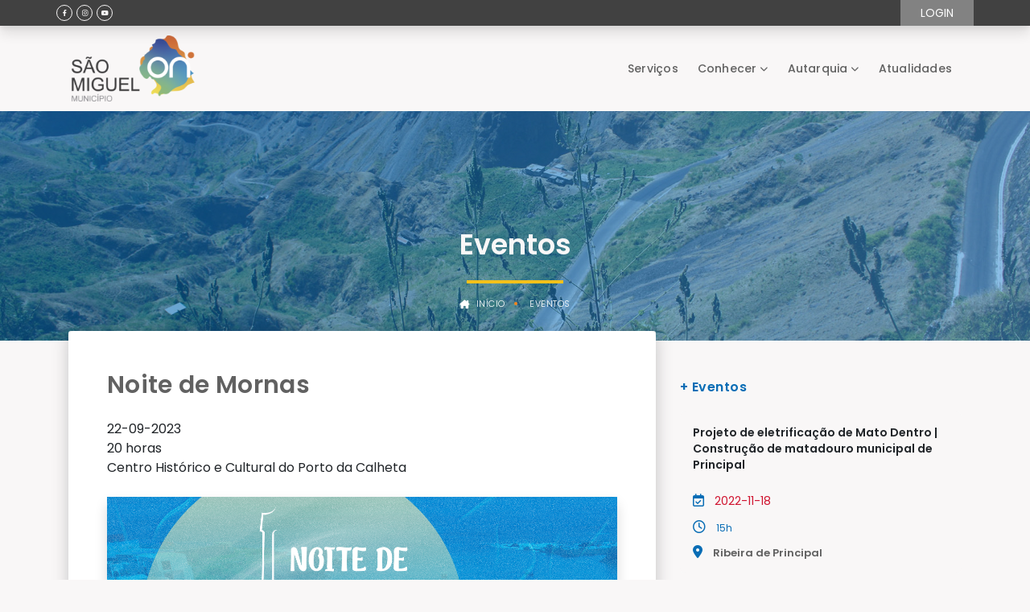

--- FILE ---
content_type: text/html;charset=UTF-8
request_url: https://cmsm.cv/web/guest/w/noite-de-mornas?redirect=%2Fweb%2Fguest%2Fw%2Fii-edi%25C3%25A7%25C3%25A3o-da-feira-municipal-de-artesanato-e-del%25C3%25ADcias-do-mar%3Fredirect%3D%252Fweb%252Fguest%252Fw%252Fnatal-solid%2525C3%2525A1rio-dos-idosos%253Fredirect%253D%25252Fweb%25252Fguest%25252Fw%25252Flan%252525C3%252525A7amento-do-portal-s%252525C3%252525A3o-miguel-on%25253Fredirect%25253D%2525252Fweb%2525252Fguest%2525252Fw%2525252Fcalheta-gastrofest-cinzas%2525253Fredirect%2525253D%252525252Fweb%252525252Fguest%252525252Fw%252525252Fprojeto-de-eletrifica%2525252525C3%252525252587%2525252525C3%252525252583o-de-mato-dentro-%25252525257C-constru%2525252525C3%252525252587%2525252525C3%252525252583o-de-matadouro-municipal-de-principal%252525253Fredirect%252525253D%25252525252Fweb%25252525252Fguest%25252525252Fw%25252525252Fnatal-solid%252525252525C3%252525252525A1rio-dos-idosos%25252525253Fredirect%25252525253D%2525252525252Fweb%2525252525252Fguest%2525252525252Fatualidades
body_size: 97267
content:


































	
		
		
			<!DOCTYPE html>




























































<html class="ltr" dir="ltr" lang="pt-PT">

<head>
	<title>Noite de Mornas - São Miguel ON</title>
	<meta content="initial-scale=1.0, width=device-width" name="viewport" />
	<script type="module" src="https://unpkg.com/ionicons@5.5.2/dist/ionicons/ionicons.esm.js"></script>
	<script nomodule src="https://unpkg.com/ionicons@5.5.2/dist/ionicons/ionicons.js"></script>

		<link rel="preconnect" href="https://fonts.googleapis.com">
		<link rel="preconnect" href="https://fonts.gstatic.com" crossorigin>
		<link href="https://fonts.googleapis.com/css2?family=Poppins:ital,wght@0,200;0,300;0,400;0,500;0,600;0,700;1,400;1,500;1,600;1,700&display=swap" rel="stylesheet">
		<style>
			.app-theme,
			[font="Poppins"]{
				font-family : 'Poppins', sans-serif;
			}
		</style>

	<link rel="stylesheet" href="https://cdnjs.cloudflare.com/ajax/libs/font-awesome/5.15.4/css/all.min.css">

	<script type="text/javascript" src="https://cmsm.cv/o/clean-theme/js/nosi-lfr-react.js" charset="utf-8"></script>


































<meta content="text/html; charset=UTF-8" http-equiv="content-type" />












<script type="importmap">
{"imports":{"react-dom":"/o/frontend-js-react-web/__liferay__/exports/react-dom.js","prop-types":"/o/frontend-js-react-web/__liferay__/exports/prop-types.js","react-dnd":"/o/frontend-js-react-web/__liferay__/exports/react-dnd.js","formik":"/o/frontend-js-react-web/__liferay__/exports/formik.js","react":"/o/frontend-js-react-web/__liferay__/exports/react.js","react-dnd-html5-backend":"/o/frontend-js-react-web/__liferay__/exports/react-dnd-html5-backend.js","classnames":"/o/frontend-js-react-web/__liferay__/exports/classnames.js"},"scopes":{}}
</script>
<script src="/o/frontend-js-importmaps-extender/es-module-shims/es-module-shims.js?&mac=6uyLHaJO5LK0NDM2qhgG8hj0g9s=&browserId=chrome&languageId=pt_PT&minifierType=js"></script>

<script data-senna-track="temporary">var Liferay = window.Liferay || {};Liferay.Icons = Liferay.Icons || {};Liferay.Icons.basePath = '/o/icons';Liferay.Icons.spritemap = 'https://cmsm.cv/o/clean-theme/images/clay/icons.svg';Liferay.Icons.systemSpritemap = 'https://cmsm.cv/o/clean-theme/images/clay/icons.svg';</script>
<script data-senna-track="permanent" src="/combo?browserId=chrome&minifierType=js&languageId=pt_PT&t=1767984294134&/o/frontend-js-jquery-web/jquery/jquery.min.js&/o/frontend-js-jquery-web/jquery/init.js&/o/frontend-js-jquery-web/jquery/ajax.js&/o/frontend-js-jquery-web/jquery/bootstrap.bundle.min.js&/o/frontend-js-jquery-web/jquery/collapsible_search.js&/o/frontend-js-jquery-web/jquery/fm.js&/o/frontend-js-jquery-web/jquery/form.js&/o/frontend-js-jquery-web/jquery/popper.min.js&/o/frontend-js-jquery-web/jquery/side_navigation.js" type="text/javascript"></script>
<link data-senna-track="temporary" href="https://cmsm.cv/web/guest/w/noite-de-mornas" rel="canonical" />
<link data-senna-track="temporary" href="https://cmsm.cv/web/guest/w/noite-de-mornas" hreflang="pt-PT" rel="alternate" />
<link data-senna-track="temporary" href="https://cmsm.cv/en/web/guest/w/noite-de-mornas" hreflang="en-US" rel="alternate" />
<link data-senna-track="temporary" href="https://cmsm.cv/web/guest/w/noite-de-mornas" hreflang="x-default" rel="alternate" />

<meta property="og:locale" content="pt_PT">
<meta property="og:locale:alternate" content="pt_PT">
<meta property="og:locale:alternate" content="en_US">
<meta property="og:site_name" content="São Miguel ON">
<meta property="og:title" content="Noite de Mornas">
<meta property="og:type" content="website">
<meta property="og:url" content="https://cmsm.cv/web/guest/w/noite-de-mornas">


<link href="/documents/20121/0/logo.png/3d080c18-1564-daea-e716-fda82127dfdb" rel="icon" />



<link class="lfr-css-file" data-senna-track="temporary" href="https://cmsm.cv/o/clean-theme/css/clay.css?browserId=chrome&amp;themeId=cleantheme_WAR_cleantheme&amp;languageId=pt_PT&amp;t=1767984914000" id="liferayAUICSS" rel="stylesheet" type="text/css" />









	<link href="https://cmsm.cv/o/asset-publisher-web/css/main.css?browserId=chrome&amp;themeId=cleantheme_WAR_cleantheme&amp;languageId=pt_PT&amp;t=1665094228000" rel="stylesheet" type="text/css"
 data-senna-track="temporary" id="238de5" />
<link href="https://cmsm.cv/o/product-navigation-product-menu-web/css/main.css?browserId=chrome&amp;themeId=cleantheme_WAR_cleantheme&amp;languageId=pt_PT&amp;t=1665096506000" rel="stylesheet" type="text/css"
 data-senna-track="temporary" id="a67cc3cb" />
<link href="https://cmsm.cv/o/site-navigation-language-web/css/main.css?browserId=chrome&amp;themeId=cleantheme_WAR_cleantheme&amp;languageId=pt_PT&amp;t=1662650012000" rel="stylesheet" type="text/css"
 data-senna-track="temporary" id="d7928967" />
<link href="https://cmsm.cv/o/site-navigation-menu-web/css/main.css?browserId=chrome&amp;themeId=cleantheme_WAR_cleantheme&amp;languageId=pt_PT&amp;t=1663820328000" rel="stylesheet" type="text/css"
 data-senna-track="temporary" id="ca54b1dc" />








<script data-senna-track="temporary" type="text/javascript">
	// <![CDATA[
		var Liferay = Liferay || {};

		Liferay.Browser = {
			acceptsGzip: function() {
				return true;
			},

			

			getMajorVersion: function() {
				return 131.0;
			},

			getRevision: function() {
				return '537.36';
			},
			getVersion: function() {
				return '131.0';
			},

			

			isAir: function() {
				return false;
			},
			isChrome: function() {
				return true;
			},
			isEdge: function() {
				return false;
			},
			isFirefox: function() {
				return false;
			},
			isGecko: function() {
				return true;
			},
			isIe: function() {
				return false;
			},
			isIphone: function() {
				return false;
			},
			isLinux: function() {
				return false;
			},
			isMac: function() {
				return true;
			},
			isMobile: function() {
				return false;
			},
			isMozilla: function() {
				return false;
			},
			isOpera: function() {
				return false;
			},
			isRtf: function() {
				return true;
			},
			isSafari: function() {
				return true;
			},
			isSun: function() {
				return false;
			},
			isWebKit: function() {
				return true;
			},
			isWindows: function() {
				return false;
			}
		};

		Liferay.Data = Liferay.Data || {};

		Liferay.Data.ICONS_INLINE_SVG = true;

		Liferay.Data.NAV_SELECTOR = '#navigation';

		Liferay.Data.NAV_SELECTOR_MOBILE = '#navigationCollapse';

		Liferay.Data.isCustomizationView = function() {
			return false;
		};

		Liferay.Data.notices = [
			
		];

		(function () {
			var available = {};

			var direction = {};

			

				available['pt_PT'] = 'português\x20\x28Portugal\x29';
				direction['pt_PT'] = 'ltr';

			

				available['en_US'] = 'inglês\x20\x28Estados\x20Unidos\x29';
				direction['en_US'] = 'ltr';

			

			Liferay.Language = {
				available,
				direction,
				get: function(key) {
					return key;
				}
			};
		})();

		var featureFlags = {"LPS-159928":"false","COMMERCE-9410":"false","LPS-152650":"false","LRAC-10632":"false","LPS-114786":"false","COMMERCE-8087":"false","LPS-153324":"false","LRAC-10757":"false","LPS-158962":"false","LPS-158482":"false","LPS-157670":"false","COMMERCE-5898":"false","LPS-155692":"false","LPS-162133":"false","LPS-144527":"false","COMMERCE-8949":"false","LPS-145112":"false","LPS-135404":"false","LPS-87806":"false","LPS-155284":"false","LPS-163118":"false","LPS-162964":"false","LPS-135430":"false","LPS-158473":"false","LPS-142518":"false","LPS-158672":"false","LPS-149625":"false","LPS-162765":"false","LPS-125653":"false"};

		Liferay.FeatureFlags = Object.keys(featureFlags).reduce(
			(acc, key) => ({
				...acc, [key]: featureFlags[key] === 'true'
			}), {}
		);

		Liferay.PortletKeys = {
			DOCUMENT_LIBRARY: 'com_liferay_document_library_web_portlet_DLPortlet',
			DYNAMIC_DATA_MAPPING: 'com_liferay_dynamic_data_mapping_web_portlet_DDMPortlet',
			ITEM_SELECTOR: 'com_liferay_item_selector_web_portlet_ItemSelectorPortlet'
		};

		Liferay.PropsValues = {
			JAVASCRIPT_SINGLE_PAGE_APPLICATION_TIMEOUT: 0,
			UPLOAD_SERVLET_REQUEST_IMPL_MAX_SIZE: 10485760000000
		};

		Liferay.ThemeDisplay = {

			

			
				getLayoutId: function() {
					return '46';
				},

				

				getLayoutRelativeControlPanelURL: function() {
					return '/group/guest/~/control_panel/manage';
				},

				getLayoutRelativeURL: function() {
					return '/web/guest/w/noite-de-mornas';
				},
				getLayoutURL: function() {
					return 'https://cmsm.cv/web/guest/w/noite-de-mornas';
				},
				getParentLayoutId: function() {
					return '0';
				},
				isControlPanel: function() {
					return false;
				},
				isPrivateLayout: function() {
					return 'false';
				},
				isVirtualLayout: function() {
					return false;
				},
			

			getBCP47LanguageId: function() {
				return 'pt-PT';
			},
			getCanonicalURL: function() {

				

				return 'https\x3a\x2f\x2fcmsm\x2ecv\x2fweb\x2fguest\x2fw\x2fnoite-de-mornas';
			},
			getCDNBaseURL: function() {
				return 'https://cmsm.cv';
			},
			getCDNDynamicResourcesHost: function() {
				return '';
			},
			getCDNHost: function() {
				return '';
			},
			getCompanyGroupId: function() {
				return '20123';
			},
			getCompanyId: function() {
				return '20097';
			},
			getDefaultLanguageId: function() {
				return 'pt_PT';
			},
			getDoAsUserIdEncoded: function() {
				return '';
			},
			getLanguageId: function() {
				return 'pt_PT';
			},
			getParentGroupId: function() {
				return '20121';
			},
			getPathContext: function() {
				return '';
			},
			getPathImage: function() {
				return '/image';
			},
			getPathJavaScript: function() {
				return '/o/frontend-js-web';
			},
			getPathMain: function() {
				return '/c';
			},
			getPathThemeImages: function() {
				return 'https://cmsm.cv/o/clean-theme/images';
			},
			getPathThemeRoot: function() {
				return '/o/clean-theme';
			},
			getPlid: function() {
				return '107';
			},
			getPortalURL: function() {
				return 'https://cmsm.cv';
			},
			getRealUserId: function() {
				return '20101';
			},
			getRemoteAddr: function() {
				return '10.41.0.21';
			},
			getRemoteHost: function() {
				return '10.41.0.21';
			},
			getScopeGroupId: function() {
				return '20121';
			},
			getScopeGroupIdOrLiveGroupId: function() {
				return '20121';
			},
			getSessionId: function() {
				return '';
			},
			getSiteAdminURL: function() {
				return 'https://cmsm.cv/group/guest/~/control_panel/manage?p_p_lifecycle=0&p_p_state=maximized&p_p_mode=view';
			},
			getSiteGroupId: function() {
				return '20121';
			},
			getURLControlPanel: function() {
				return '/group/control_panel?refererPlid=107';
			},
			getURLHome: function() {
				return 'https\x3a\x2f\x2fcmsm\x2ecv\x2fweb\x2fguest';
			},
			getUserEmailAddress: function() {
				return '';
			},
			getUserId: function() {
				return '20101';
			},
			getUserName: function() {
				return '';
			},
			isAddSessionIdToURL: function() {
				return false;
			},
			isImpersonated: function() {
				return false;
			},
			isSignedIn: function() {
				return false;
			},

			isStagedPortlet: function() {
				
					
					
						return false;
					
				
			},

			isStateExclusive: function() {
				return false;
			},
			isStateMaximized: function() {
				return false;
			},
			isStatePopUp: function() {
				return false;
			}
		};

		var themeDisplay = Liferay.ThemeDisplay;

		Liferay.AUI = {

			

			getCombine: function() {
				return true;
			},
			getComboPath: function() {
				return '/combo/?browserId=chrome&minifierType=&languageId=pt_PT&t=1665586164014&';
			},
			getDateFormat: function() {
				return '%d-%m-%Y';
			},
			getEditorCKEditorPath: function() {
				return '/o/frontend-editor-ckeditor-web';
			},
			getFilter: function() {
				var filter = 'raw';

				
					
						filter = 'min';
					
					
				

				return filter;
			},
			getFilterConfig: function() {
				var instance = this;

				var filterConfig = null;

				if (!instance.getCombine()) {
					filterConfig = {
						replaceStr: '.js' + instance.getStaticResourceURLParams(),
						searchExp: '\\.js$'
					};
				}

				return filterConfig;
			},
			getJavaScriptRootPath: function() {
				return '/o/frontend-js-web';
			},
			getPortletRootPath: function() {
				return '/html/portlet';
			},
			getStaticResourceURLParams: function() {
				return '?browserId=chrome&minifierType=&languageId=pt_PT&t=1665586164014';
			}
		};

		Liferay.authToken = 'KP7jBea8';

		

		Liferay.currentURL = '\x2fweb\x2fguest\x2fw\x2fnoite-de-mornas\x3fredirect\x3d\x252Fweb\x252Fguest\x252Fw\x252Fii-edi\x2525C3\x2525A7\x2525C3\x2525A3o-da-feira-municipal-de-artesanato-e-del\x2525C3\x2525ADcias-do-mar\x253Fredirect\x253D\x25252Fweb\x25252Fguest\x25252Fw\x25252Fnatal-solid\x252525C3\x252525A1rio-dos-idosos\x25253Fredirect\x25253D\x2525252Fweb\x2525252Fguest\x2525252Fw\x2525252Flan\x25252525C3\x25252525A7amento-do-portal-s\x25252525C3\x25252525A3o-miguel-on\x2525253Fredirect\x2525253D\x252525252Fweb\x252525252Fguest\x252525252Fw\x252525252Fcalheta-gastrofest-cinzas\x252525253Fredirect\x252525253D\x25252525252Fweb\x25252525252Fguest\x25252525252Fw\x25252525252Fprojeto-de-eletrifica\x252525252525C3\x25252525252587\x252525252525C3\x25252525252583o-de-mato-dentro-\x2525252525257C-constru\x252525252525C3\x25252525252587\x252525252525C3\x25252525252583o-de-matadouro-municipal-de-principal\x25252525253Fredirect\x25252525253D\x2525252525252Fweb\x2525252525252Fguest\x2525252525252Fw\x2525252525252Fnatal-solid\x25252525252525C3\x25252525252525A1rio-dos-idosos\x2525252525253Fredirect\x2525252525253D\x252525252525252Fweb\x252525252525252Fguest\x252525252525252Fatualidades';
		Liferay.currentURLEncoded = '\x252Fweb\x252Fguest\x252Fw\x252Fnoite-de-mornas\x253Fredirect\x253D\x25252Fweb\x25252Fguest\x25252Fw\x25252Fii-edi\x252525C3\x252525A7\x252525C3\x252525A3o-da-feira-municipal-de-artesanato-e-del\x252525C3\x252525ADcias-do-mar\x25253Fredirect\x25253D\x2525252Fweb\x2525252Fguest\x2525252Fw\x2525252Fnatal-solid\x25252525C3\x25252525A1rio-dos-idosos\x2525253Fredirect\x2525253D\x252525252Fweb\x252525252Fguest\x252525252Fw\x252525252Flan\x2525252525C3\x2525252525A7amento-do-portal-s\x2525252525C3\x2525252525A3o-miguel-on\x252525253Fredirect\x252525253D\x25252525252Fweb\x25252525252Fguest\x25252525252Fw\x25252525252Fcalheta-gastrofest-cinzas\x25252525253Fredirect\x25252525253D\x2525252525252Fweb\x2525252525252Fguest\x2525252525252Fw\x2525252525252Fprojeto-de-eletrifica\x25252525252525C3\x2525252525252587\x25252525252525C3\x2525252525252583o-de-mato-dentro-\x252525252525257C-constru\x25252525252525C3\x2525252525252587\x25252525252525C3\x2525252525252583o-de-matadouro-municipal-de-principal\x2525252525253Fredirect\x2525252525253D\x252525252525252Fweb\x252525252525252Fguest\x252525252525252Fw\x252525252525252Fnatal-solid\x2525252525252525C3\x2525252525252525A1rio-dos-idosos\x252525252525253Fredirect\x252525252525253D\x25252525252525252Fweb\x25252525252525252Fguest\x25252525252525252Fatualidades';
	// ]]>
</script>

<script data-senna-track="temporary" type="text/javascript">window.__CONFIG__= {basePath: '',combine: true, defaultURLParams: null, explainResolutions: false, exposeGlobal: false, logLevel: 'warn', namespace:'Liferay', reportMismatchedAnonymousModules: 'warn', resolvePath: '/o/js_resolve_modules', url: '/combo/?browserId=chrome&minifierType=js&languageId=pt_PT&t=1665586164014&', waitTimeout: 7000};</script><script data-senna-track="permanent" src="/o/frontend-js-loader-modules-extender/loader.js?&mac=8TOodH/f/0adFbM2161Kv7ZtPbo=&browserId=chrome&languageId=pt_PT&minifierType=js" type="text/javascript"></script><script data-senna-track="permanent" src="/combo?browserId=chrome&minifierType=js&languageId=pt_PT&t=1665586164014&/o/frontend-js-aui-web/aui/aui/aui-min.js&/o/frontend-js-aui-web/liferay/modules.js&/o/frontend-js-aui-web/liferay/aui_sandbox.js&/o/frontend-js-aui-web/aui/attribute-base/attribute-base-min.js&/o/frontend-js-aui-web/aui/attribute-complex/attribute-complex-min.js&/o/frontend-js-aui-web/aui/attribute-core/attribute-core-min.js&/o/frontend-js-aui-web/aui/attribute-observable/attribute-observable-min.js&/o/frontend-js-aui-web/aui/attribute-extras/attribute-extras-min.js&/o/frontend-js-aui-web/aui/event-custom-base/event-custom-base-min.js&/o/frontend-js-aui-web/aui/event-custom-complex/event-custom-complex-min.js&/o/frontend-js-aui-web/aui/oop/oop-min.js&/o/frontend-js-aui-web/aui/aui-base-lang/aui-base-lang-min.js&/o/frontend-js-aui-web/liferay/dependency.js&/o/frontend-js-aui-web/liferay/util.js&/o/oauth2-provider-web/js/liferay.js&/o/frontend-js-web/liferay/dom_task_runner.js&/o/frontend-js-web/liferay/events.js&/o/frontend-js-web/liferay/lazy_load.js&/o/frontend-js-web/liferay/liferay.js&/o/frontend-js-web/liferay/global.bundle.js&/o/frontend-js-web/liferay/portlet.js&/o/frontend-js-web/liferay/workflow.js&/o/frontend-js-module-launcher/webpack_federation.js" type="text/javascript"></script>
<script data-senna-track="temporary" type="text/javascript">window.Liferay = Liferay || {}; window.Liferay.OAuth2 = {getAuthorizeURL: function() {return 'https://cmsm.cv/o/oauth2/authorize';}, getBuiltInRedirectURL: function() {return 'https://cmsm.cv/o/oauth2/redirect';}, getIntrospectURL: function() { return 'https://cmsm.cv/o/oauth2/introspect';}, getTokenURL: function() {return 'https://cmsm.cv/o/oauth2/token';}, getUserAgentApplication: function(externalReferenceCode) {return Liferay.OAuth2._userAgentApplications[externalReferenceCode];}, _userAgentApplications: {}}</script><script data-senna-track="temporary" type="text/javascript">try {var MODULE_MAIN='@liferay/document-library-web@6.0.109/document_library/js/index';var MODULE_PATH='/o/document-library-web';AUI().applyConfig({groups:{dl:{base:MODULE_PATH+"/document_library/js/legacy/",combine:Liferay.AUI.getCombine(),filter:Liferay.AUI.getFilterConfig(),modules:{"document-library-upload":{path:"upload.js",requires:["aui-component","aui-data-set-deprecated","aui-overlay-manager-deprecated","aui-overlay-mask-deprecated","aui-parse-content","aui-progressbar","aui-template-deprecated","aui-tooltip","liferay-history-manager","liferay-search-container","querystring-parse-simple","uploader"]},"liferay-document-library":{path:"main.js",requires:["document-library-upload","liferay-portlet-base"]}},root:MODULE_PATH+"/document_library/js/legacy/"}}});
} catch(error) {console.error(error);}try {var MODULE_MAIN='@liferay/frontend-taglib@8.0.2/index';var MODULE_PATH='/o/frontend-taglib';AUI().applyConfig({groups:{"frontend-taglib":{base:MODULE_PATH+"/",combine:Liferay.AUI.getCombine(),filter:Liferay.AUI.getFilterConfig(),modules:{"liferay-management-bar":{path:"management_bar/js/management_bar.js",requires:["aui-component","liferay-portlet-base"]},"liferay-sidebar-panel":{path:"sidebar_panel/js/sidebar_panel.js",requires:["aui-base","aui-debounce","aui-parse-content","liferay-portlet-base"]}},root:MODULE_PATH+"/"}}});
} catch(error) {console.error(error);}try {var MODULE_MAIN='calendar-web@5.0.53/index';var MODULE_PATH='/o/calendar-web';AUI().applyConfig({groups:{calendar:{base:MODULE_PATH+"/js/",combine:Liferay.AUI.getCombine(),filter:Liferay.AUI.getFilterConfig(),modules:{"liferay-calendar-a11y":{path:"calendar_a11y.js",requires:["calendar"]},"liferay-calendar-container":{path:"calendar_container.js",requires:["aui-alert","aui-base","aui-component","liferay-portlet-base"]},"liferay-calendar-date-picker-sanitizer":{path:"date_picker_sanitizer.js",requires:["aui-base"]},"liferay-calendar-interval-selector":{path:"interval_selector.js",requires:["aui-base","liferay-portlet-base"]},"liferay-calendar-interval-selector-scheduler-event-link":{path:"interval_selector_scheduler_event_link.js",requires:["aui-base","liferay-portlet-base"]},"liferay-calendar-list":{path:"calendar_list.js",requires:["aui-template-deprecated","liferay-scheduler"]},"liferay-calendar-message-util":{path:"message_util.js",requires:["liferay-util-window"]},"liferay-calendar-recurrence-converter":{path:"recurrence_converter.js",requires:[]},"liferay-calendar-recurrence-dialog":{path:"recurrence.js",requires:["aui-base","liferay-calendar-recurrence-util"]},"liferay-calendar-recurrence-util":{path:"recurrence_util.js",requires:["aui-base","liferay-util-window"]},"liferay-calendar-reminders":{path:"calendar_reminders.js",requires:["aui-base"]},"liferay-calendar-remote-services":{path:"remote_services.js",requires:["aui-base","aui-component","liferay-calendar-util","liferay-portlet-base"]},"liferay-calendar-session-listener":{path:"session_listener.js",requires:["aui-base","liferay-scheduler"]},"liferay-calendar-simple-color-picker":{path:"simple_color_picker.js",requires:["aui-base","aui-template-deprecated"]},"liferay-calendar-simple-menu":{path:"simple_menu.js",requires:["aui-base","aui-template-deprecated","event-outside","event-touch","widget-modality","widget-position","widget-position-align","widget-position-constrain","widget-stack","widget-stdmod"]},"liferay-calendar-util":{path:"calendar_util.js",requires:["aui-datatype","aui-io","aui-scheduler","aui-toolbar","autocomplete","autocomplete-highlighters"]},"liferay-scheduler":{path:"scheduler.js",requires:["async-queue","aui-datatype","aui-scheduler","dd-plugin","liferay-calendar-a11y","liferay-calendar-message-util","liferay-calendar-recurrence-converter","liferay-calendar-recurrence-util","liferay-calendar-util","liferay-scheduler-event-recorder","liferay-scheduler-models","promise","resize-plugin"]},"liferay-scheduler-event-recorder":{path:"scheduler_event_recorder.js",requires:["dd-plugin","liferay-calendar-util","resize-plugin"]},"liferay-scheduler-models":{path:"scheduler_models.js",requires:["aui-datatype","dd-plugin","liferay-calendar-util"]}},root:MODULE_PATH+"/js/"}}});
} catch(error) {console.error(error);}try {var MODULE_MAIN='product-navigation-simulation-device@6.0.23/index';var MODULE_PATH='/o/product-navigation-simulation-device';AUI().applyConfig({groups:{"navigation-simulation-device":{base:MODULE_PATH+"/js/",combine:Liferay.AUI.getCombine(),filter:Liferay.AUI.getFilterConfig(),modules:{"liferay-product-navigation-simulation-device":{path:"product_navigation_simulation_device.js",requires:["aui-dialog-iframe-deprecated","aui-event-input","aui-modal","liferay-portlet-base","liferay-product-navigation-control-menu","liferay-util-window","liferay-widget-size-animation-plugin"]}},root:MODULE_PATH+"/js/"}}});
} catch(error) {console.error(error);}try {var MODULE_MAIN='portal-workflow-task-web@5.0.42/index';var MODULE_PATH='/o/portal-workflow-task-web';AUI().applyConfig({groups:{workflowtasks:{base:MODULE_PATH+"/js/",combine:Liferay.AUI.getCombine(),filter:Liferay.AUI.getFilterConfig(),modules:{"liferay-workflow-tasks":{path:"main.js",requires:["liferay-util-window"]}},root:MODULE_PATH+"/js/"}}});
} catch(error) {console.error(error);}try {var MODULE_MAIN='contacts-web@5.0.40/index';var MODULE_PATH='/o/contacts-web';AUI().applyConfig({groups:{contactscenter:{base:MODULE_PATH+"/js/",combine:Liferay.AUI.getCombine(),filter:Liferay.AUI.getFilterConfig(),modules:{"liferay-contacts-center":{path:"main.js",requires:["aui-io-plugin-deprecated","aui-toolbar","autocomplete-base","datasource-io","json-parse","liferay-portlet-base","liferay-util-window"]}},root:MODULE_PATH+"/js/"}}});
} catch(error) {console.error(error);}try {var MODULE_MAIN='segments-simulation-web@3.0.19/index';var MODULE_PATH='/o/segments-simulation-web';AUI().applyConfig({groups:{segmentssimulation:{base:MODULE_PATH+"/js/",combine:Liferay.AUI.getCombine(),filter:Liferay.AUI.getFilterConfig(),modules:{"liferay-portlet-segments-simulation":{path:"main.js",requires:["aui-base","liferay-portlet-base"]}},root:MODULE_PATH+"/js/"}}});
} catch(error) {console.error(error);}try {var MODULE_MAIN='@liferay/frontend-js-state-web@1.0.13/index';var MODULE_PATH='/o/frontend-js-state-web';AUI().applyConfig({groups:{state:{mainModule:MODULE_MAIN}}});
} catch(error) {console.error(error);}try {var MODULE_MAIN='@liferay/frontend-js-react-web@5.0.21/index';var MODULE_PATH='/o/frontend-js-react-web';AUI().applyConfig({groups:{react:{mainModule:MODULE_MAIN}}});
} catch(error) {console.error(error);}try {var MODULE_MAIN='frontend-js-components-web@2.0.37/index';var MODULE_PATH='/o/frontend-js-components-web';AUI().applyConfig({groups:{components:{mainModule:MODULE_MAIN}}});
} catch(error) {console.error(error);}try {var MODULE_MAIN='item-selector-taglib@5.2.19/index.es';var MODULE_PATH='/o/item-selector-taglib';AUI().applyConfig({groups:{"item-selector-taglib":{base:MODULE_PATH+"/",combine:Liferay.AUI.getCombine(),filter:Liferay.AUI.getFilterConfig(),modules:{"liferay-image-selector":{path:"image_selector/js/image_selector.js",requires:["aui-base","liferay-item-selector-dialog","liferay-portlet-base","uploader"]}},root:MODULE_PATH+"/"}}});
} catch(error) {console.error(error);}try {var MODULE_MAIN='invitation-invite-members-web@5.0.20/index';var MODULE_PATH='/o/invitation-invite-members-web';AUI().applyConfig({groups:{"invite-members":{base:MODULE_PATH+"/invite_members/js/",combine:Liferay.AUI.getCombine(),filter:Liferay.AUI.getFilterConfig(),modules:{"liferay-portlet-invite-members":{path:"main.js",requires:["aui-base","autocomplete-base","datasource-io","datatype-number","liferay-portlet-base","liferay-util-window","node-core"]}},root:MODULE_PATH+"/invite_members/js/"}}});
} catch(error) {console.error(error);}try {var MODULE_MAIN='journal-web@5.0.97/index';var MODULE_PATH='/o/journal-web';AUI().applyConfig({groups:{journal:{base:MODULE_PATH+"/js/",combine:Liferay.AUI.getCombine(),filter:Liferay.AUI.getFilterConfig(),modules:{"liferay-journal-navigation":{path:"navigation.js",requires:["aui-component","liferay-portlet-base","liferay-search-container"]},"liferay-portlet-journal":{path:"main.js",requires:["aui-base","aui-dialog-iframe-deprecated","liferay-portlet-base","liferay-util-window"]}},root:MODULE_PATH+"/js/"}}});
} catch(error) {console.error(error);}try {var MODULE_MAIN='staging-taglib@7.0.24/index';var MODULE_PATH='/o/staging-taglib';AUI().applyConfig({groups:{stagingTaglib:{base:MODULE_PATH+"/",combine:Liferay.AUI.getCombine(),filter:Liferay.AUI.getFilterConfig(),modules:{"liferay-export-import-management-bar-button":{path:"export_import_entity_management_bar_button/js/main.js",requires:["aui-component","liferay-search-container","liferay-search-container-select"]}},root:MODULE_PATH+"/"}}});
} catch(error) {console.error(error);}try {var MODULE_MAIN='staging-processes-web@5.0.32/index';var MODULE_PATH='/o/staging-processes-web';AUI().applyConfig({groups:{stagingprocessesweb:{base:MODULE_PATH+"/",combine:Liferay.AUI.getCombine(),filter:Liferay.AUI.getFilterConfig(),modules:{"liferay-staging-processes-export-import":{path:"js/main.js",requires:["aui-datatype","aui-dialog-iframe-deprecated","aui-modal","aui-parse-content","aui-toggler","aui-tree-view","liferay-portlet-base","liferay-util-window"]}},root:MODULE_PATH+"/"}}});
} catch(error) {console.error(error);}try {var MODULE_MAIN='exportimport-web@5.0.47/index';var MODULE_PATH='/o/exportimport-web';AUI().applyConfig({groups:{exportimportweb:{base:MODULE_PATH+"/",combine:Liferay.AUI.getCombine(),filter:Liferay.AUI.getFilterConfig(),modules:{"liferay-export-import-export-import":{path:"js/main.js",requires:["aui-datatype","aui-dialog-iframe-deprecated","aui-modal","aui-parse-content","aui-toggler","aui-tree-view","liferay-portlet-base","liferay-util-window"]}},root:MODULE_PATH+"/"}}});
} catch(error) {console.error(error);}try {var MODULE_MAIN='bookmarks-web@5.0.36/index';var MODULE_PATH='/o/bookmarks-web';AUI().applyConfig({groups:{bookmarks:{base:MODULE_PATH+"/bookmarks/js/",combine:Liferay.AUI.getCombine(),filter:Liferay.AUI.getFilterConfig(),modules:{"liferay-bookmarks":{path:"main.js",requires:["liferay-portlet-base"]}},root:MODULE_PATH+"/bookmarks/js/"}}});
} catch(error) {console.error(error);}try {var MODULE_MAIN='product-navigation-taglib@6.0.32/index';var MODULE_PATH='/o/product-navigation-taglib';AUI().applyConfig({groups:{controlmenu:{base:MODULE_PATH+"/",combine:Liferay.AUI.getCombine(),filter:Liferay.AUI.getFilterConfig(),modules:{"liferay-product-navigation-control-menu":{path:"control_menu/js/product_navigation_control_menu.js",requires:["aui-node","event-touch"]}},root:MODULE_PATH+"/"}}});
} catch(error) {console.error(error);}try {var MODULE_MAIN='portal-search-web@6.0.70/index';var MODULE_PATH='/o/portal-search-web';AUI().applyConfig({groups:{search:{base:MODULE_PATH+"/js/",combine:Liferay.AUI.getCombine(),filter:Liferay.AUI.getFilterConfig(),modules:{"liferay-search-bar":{path:"search_bar.js",requires:[]},"liferay-search-custom-filter":{path:"custom_filter.js",requires:[]},"liferay-search-facet-util":{path:"facet_util.js",requires:[]},"liferay-search-modified-facet":{path:"modified_facet.js",requires:["aui-form-validator","liferay-search-facet-util"]},"liferay-search-modified-facet-configuration":{path:"modified_facet_configuration.js",requires:["aui-node"]},"liferay-search-sort-configuration":{path:"sort_configuration.js",requires:["aui-node"]},"liferay-search-sort-util":{path:"sort_util.js",requires:[]}},root:MODULE_PATH+"/js/"}}});
} catch(error) {console.error(error);}try {var MODULE_MAIN='layout-taglib@11.0.5/index';var MODULE_PATH='/o/layout-taglib';AUI().applyConfig({groups:{"layout-taglib":{base:MODULE_PATH+"/",combine:Liferay.AUI.getCombine(),filter:Liferay.AUI.getFilterConfig(),modules:{"liferay-layouts-tree":{path:"layouts_tree/js/layouts_tree.js",requires:["aui-tree-view"]},"liferay-layouts-tree-check-content-display-page":{path:"layouts_tree/js/layouts_tree_check_content_display_page.js",requires:["aui-component","plugin"]},"liferay-layouts-tree-node-radio":{path:"layouts_tree/js/layouts_tree_node_radio.js",requires:["aui-tree-node"]},"liferay-layouts-tree-node-task":{path:"layouts_tree/js/layouts_tree_node_task.js",requires:["aui-tree-node"]},"liferay-layouts-tree-radio":{path:"layouts_tree/js/layouts_tree_radio.js",requires:["aui-tree-node","liferay-layouts-tree-node-radio"]},"liferay-layouts-tree-selectable":{path:"layouts_tree/js/layouts_tree_selectable.js",requires:["liferay-layouts-tree-node-task"]},"liferay-layouts-tree-state":{path:"layouts_tree/js/layouts_tree_state.js",requires:["aui-base"]}},root:MODULE_PATH+"/"}}});
} catch(error) {console.error(error);}try {var MODULE_MAIN='dynamic-data-mapping-web@5.0.62/index';var MODULE_PATH='/o/dynamic-data-mapping-web';!function(){const a=Liferay.AUI;AUI().applyConfig({groups:{ddm:{base:MODULE_PATH+"/js/",combine:Liferay.AUI.getCombine(),filter:a.getFilterConfig(),modules:{"liferay-ddm-form":{path:"ddm_form.js",requires:["aui-base","aui-datatable","aui-datatype","aui-image-viewer","aui-parse-content","aui-set","aui-sortable-list","json","liferay-form","liferay-layouts-tree","liferay-layouts-tree-radio","liferay-layouts-tree-selectable","liferay-map-base","liferay-translation-manager","liferay-util-window"]},"liferay-portlet-dynamic-data-mapping":{condition:{trigger:"liferay-document-library"},path:"main.js",requires:["arraysort","aui-form-builder-deprecated","aui-form-validator","aui-map","aui-text-unicode","json","liferay-menu","liferay-translation-manager","liferay-util-window","text"]},"liferay-portlet-dynamic-data-mapping-custom-fields":{condition:{trigger:"liferay-document-library"},path:"custom_fields.js",requires:["liferay-portlet-dynamic-data-mapping"]}},root:MODULE_PATH+"/js/"}}})}();
} catch(error) {console.error(error);}try {var MODULE_MAIN='frontend-editor-alloyeditor-web@5.0.31/index';var MODULE_PATH='/o/frontend-editor-alloyeditor-web';AUI().applyConfig({groups:{alloyeditor:{base:MODULE_PATH+"/js/",combine:Liferay.AUI.getCombine(),filter:Liferay.AUI.getFilterConfig(),modules:{"liferay-alloy-editor":{path:"alloyeditor.js",requires:["aui-component","liferay-portlet-base","timers"]},"liferay-alloy-editor-source":{path:"alloyeditor_source.js",requires:["aui-debounce","liferay-fullscreen-source-editor","liferay-source-editor","plugin"]}},root:MODULE_PATH+"/js/"}}});
} catch(error) {console.error(error);}try {var MODULE_MAIN='commerce-product-content-web@4.0.64/index';var MODULE_PATH='/o/commerce-product-content-web';AUI().applyConfig({groups:{productcontent:{base:MODULE_PATH+"/js/",combine:Liferay.AUI.getCombine(),modules:{"liferay-commerce-product-content":{path:"product_content.js",requires:["aui-base","aui-io-request","aui-parse-content","liferay-portlet-base","liferay-portlet-url"]}},root:MODULE_PATH+"/js/"}}});
} catch(error) {console.error(error);}try {var MODULE_MAIN='commerce-frontend-impl@4.0.27/index';var MODULE_PATH='/o/commerce-frontend-impl';AUI().applyConfig({groups:{commercefrontend:{base:MODULE_PATH+"/js/",combine:Liferay.AUI.getCombine(),modules:{"liferay-commerce-frontend-asset-categories-selector":{path:"liferay_commerce_frontend_asset_categories_selector.js",requires:["aui-tree","liferay-commerce-frontend-asset-tag-selector"]},"liferay-commerce-frontend-asset-tag-selector":{path:"liferay_commerce_frontend_asset_tag_selector.js",requires:["aui-io-plugin-deprecated","aui-live-search-deprecated","aui-template-deprecated","aui-textboxlist-deprecated","datasource-cache","liferay-service-datasource"]},"liferay-commerce-frontend-management-bar-state":{condition:{trigger:"liferay-management-bar"},path:"management_bar_state.js",requires:["liferay-management-bar"]}},root:MODULE_PATH+"/js/"}}});
} catch(error) {console.error(error);}</script>


<script data-senna-track="temporary" type="text/javascript">
	// <![CDATA[
		
			
				
				
			
		

		

		
	// ]]>
</script>





	
		

			

			
				<script data-senna-track="permanent" id="googleAnalyticsScript" type="text/javascript">
					(function(i, s, o, g, r, a, m) {
						i['GoogleAnalyticsObject'] = r;

						i[r] = i[r] || function() {
							var arrayValue = i[r].q || [];

							i[r].q = arrayValue;

							(i[r].q).push(arguments);
						};

						i[r].l = 1 * new Date();

						a = s.createElement(o);
						m = s.getElementsByTagName(o)[0];
						a.async = 1;
						a.src = g;
						m.parentNode.insertBefore(a, m);
					})(window, document, 'script', '//www.google-analytics.com/analytics.js', 'ga');

					

					
						
						
							ga('create', 'UA-252778559-1', 'auto');
						
					

					

					

					ga('send', 'pageview');

					
						Liferay.on(
							'endNavigate',
							function(event) {
								ga('set', 'page', event.path);
								ga('send', 'pageview');
							}
						);
					
				</script>
			
		
		
	



	
		
		

			

			
		
	












	



















<link class="lfr-css-file" data-senna-track="temporary" href="https://cmsm.cv/o/clean-theme/css/main.css?browserId=chrome&amp;themeId=cleantheme_WAR_cleantheme&amp;languageId=pt_PT&amp;t=1767984914000" id="liferayThemeCSS" rel="stylesheet" type="text/css" />








	<style data-senna-track="temporary" type="text/css">

		

			

		

			

		

			

		

			

		

			

		

			

		

			

		

	</style>


<link href="/o/commerce-frontend-js/styles/main.css" rel="stylesheet" type="text/css" /><style data-senna-track="temporary" type="text/css">
</style>
<script>
Liferay.Loader.require(
'@liferay/frontend-js-state-web@1.0.13',
function(FrontendJsState) {
try {
} catch (err) {
	console.error(err);
}
});

</script><script>
Liferay.Loader.require(
'frontend-js-spa-web@5.0.32/init',
function(frontendJsSpaWebInit) {
try {
(function() {
frontendJsSpaWebInit.default({"navigationExceptionSelectors":":not([target=\"_blank\"]):not([data-senna-off]):not([data-resource-href]):not([data-cke-saved-href]):not([data-cke-saved-href])","cacheExpirationTime":-1,"clearScreensCache":true,"portletsBlacklist":["com_liferay_nested_portlets_web_portlet_NestedPortletsPortlet","com_liferay_site_navigation_directory_web_portlet_SitesDirectoryPortlet","com_liferay_questions_web_internal_portlet_QuestionsPortlet","com_liferay_account_admin_web_internal_portlet_AccountUsersRegistrationPortlet","com_liferay_portal_language_override_web_internal_portlet_PLOPortlet","com_liferay_login_web_portlet_LoginPortlet","com_liferay_login_web_portlet_FastLoginPortlet"],"validStatusCodes":[221,490,494,499,491,492,493,495,220],"debugEnabled":false,"loginRedirect":"","excludedPaths":["/c/document_library","/documents","/image"],"userNotification":{"message":"Parece que isso está demorando mais do que o esperado.","title":"Oops","timeout":30000},"requestTimeout":0})
})();
} catch (err) {
	console.error(err);
}
});

</script><link data-senna-track="temporary" href="/o/layout-common-styles/main.css?plid=107&segmentsExperienceId=431674&t=1671211315060" rel="stylesheet" type="text/css"><script type="text/javascript">
Liferay.on(
	'ddmFieldBlur', function(event) {
		if (window.Analytics) {
			Analytics.send(
				'fieldBlurred',
				'Form',
				{
					fieldName: event.fieldName,
					focusDuration: event.focusDuration,
					formId: event.formId,
					page: event.page
				}
			);
		}
	}
);

Liferay.on(
	'ddmFieldFocus', function(event) {
		if (window.Analytics) {
			Analytics.send(
				'fieldFocused',
				'Form',
				{
					fieldName: event.fieldName,
					formId: event.formId,
					page: event.page
				}
			);
		}
	}
);

Liferay.on(
	'ddmFormPageShow', function(event) {
		if (window.Analytics) {
			Analytics.send(
				'pageViewed',
				'Form',
				{
					formId: event.formId,
					page: event.page,
					title: event.title
				}
			);
		}
	}
);

Liferay.on(
	'ddmFormSubmit', function(event) {
		if (window.Analytics) {
			Analytics.send(
				'formSubmitted',
				'Form',
				{
					formId: event.formId,
					title: event.title
				}
			);
		}
	}
);

Liferay.on(
	'ddmFormView', function(event) {
		if (window.Analytics) {
			Analytics.send(
				'formViewed',
				'Form',
				{
					formId: event.formId,
					title: event.title
				}
			);
		}
	}
);

</script><script>

</script>



















<script data-senna-track="temporary" type="text/javascript">
	if (window.Analytics) {
		window._com_liferay_document_library_analytics_isViewFileEntry = false;
	}
</script>















</head>

<body class="controls-visible chrome  yui3-skin-sam guest-site signed-out public-page site">














































	<nav aria-label="Links Rápidos" class="bg-dark cadmin d-none d-xl-block quick-access-nav text-center text-white" id="sfvp_quickAccessNav">
		<h1 class="sr-only">Navegação</h1>

		<ul class="list-unstyled mb-0">
			
				<li>
					<a class="d-block p-2 sr-only sr-only-focusable text-reset" href="#main-content">
						Passar para o Conteúdo
					</a>
				</li>
			

			
		</ul>
	</nav>















































































<div class="container-fluid p-0" id="wrapper">
	<section id="content" page-title="Noite de Mornas">
		<div class="app-theme">































	
	

		


















	
	

		

		
			
		

		
			
			
				<div class="layout-content portlet-layout" id="main-content" role="main">
					

























<style data-senna-track="temporary" type="text/css">
.portlet-borderless .portlet-content {padding: 0;}</style>




	

	

	<div class="lfr-layout-structure-item-header lfr-layout-structure-item-ffdbb83d-73fc-f534-b3fa-46fd1e9096db " style="">
 <div id="fragment-95bffce1-395e-9600-c7b6-0113bea3a67d">
  <div class="app-top-header">
   <div class="container d-flex align-items-center px-0">
    <div class="d-flex socials-list pl-3 pr-2 px-sm-0"><a target="_blank" href="https://www.facebook.com/EmFrenteSaoMiguel"> <i class="fa-brands fa-facebook-f"></i> </a> <a target="_blank" href="https://www.instagram.com/camara_municipal_de_sao_miguel/"> <i class="fa-brands fa-instagram"></i> </a> <a target="_blank" href="https://www.youtube.com/@camaramunicipaldesaomiguel6937"> <i class="fa-brands fa-youtube"></i> </a>
    </div>
    <div class="ml-auto">
     <div class="right-actions d-flex align-items-center"><a class="login enter" href="/web/guest/home/-/login/openid_connect_request?p_p_state=maximized&amp;_com_liferay_login_web_portlet_LoginPortlet_OPEN_ID_CONNECT_PROVIDER_NAME=Autentika&amp;_com_liferay_login_web_portlet_LoginPortlet_saveLastPath=false&amp;_com_liferay_login_web_portlet_LoginPortlet_redirect=/web/guest"> Login </a>
     </div>
    </div>
   </div>
  </div>
  <div class="app-header position-sticky top-0">
   <nav class="navbar navbar-expand-lg navbar-light py-1">
    <div class="container"><a class="navbar-brand pl-0" href="/"> <img data-lfr-editable-id="app-logo" data-lfr-editable-type="image" src="/documents/d/guest/logo-svg?download=true" data-fileentryid="386581"> </a> <button class="navbar-toggler" type="button" data-toggle="collapse" data-target="#app-main-nav" aria-controls="app-main-nav" aria-expanded="false" aria-label="Toggle navigation"> <span class="navbar-toggler-icon"></span> </button>
     <div class="collapse navbar-collapse" id="app-main-nav">
      <div class="portlet">
       <div class="portlet-boundary portlet-boundary_com_liferay_site_navigation_menu_web_portlet_SiteNavigationMenuPortlet_  portlet-static portlet-static-end portlet-decorate portlet-navigation " id="p_p_id_com_liferay_site_navigation_menu_web_portlet_SiteNavigationMenuPortlet_INSTANCE_ddmh_"><span id="p_com_liferay_site_navigation_menu_web_portlet_SiteNavigationMenuPortlet_INSTANCE_ddmh"></span>
        <section class="portlet m-0 p-0" id="portlet_com_liferay_site_navigation_menu_web_portlet_SiteNavigationMenuPortlet_INSTANCE_ddmh">
         <div class="">
          <div class="autofit-float autofit-row portlet-header m-0 p-0 d-none">
           <div class="autofit-col autofit-col-expand">
            <h2 class="portlet-title-text">Menu Display</h2>
           </div>
           <div class="autofit-col autofit-col-end">
            <div class="autofit-section">
            </div>
           </div>
          </div>
          <div class=" portlet-content-container">
           <div class="portlet-body">
            <style>
		.app-header .navbar-nav>li .dropdown-menu a {
			font-weight: 400 !important;
			transition: color .4s;
			padding: 10px 20px !important;
		}

		.app-header .navbar-nav>li .dropdown-menu a:hover {
			color: var(--gray-1);
			background: var(--gray-5) !important;
		}
	
		@media(min-width:992px) {
			.app-header .navbar-nav>li .category {
				width: 33%;
				margin-right: 0 !important;
				min-width: 200px
			}
	
			.app-header .navbar-nav>li>.nav-link {
				transition: color .35s;
			}
	
			.app-header .navbar-nav>li>.nav-link:hover {
				color: var(--gray-1);
			}
	
			.app-header .navbar-nav>li .dropdown-menu {
				padding: 10px 0;
				max-width: 200px;
			}
	
			.app-header .category .category-title {
				font-size: 16px;
			}
	
			.app-header .category .dropdown-item {
				font-size: 14px;
			}
	
			.app-header .navbar-nav>li .dropdown-menu a {
				margin: 0 !important;
			}
		}
	</style>
            <ul class="navbar-nav ml-auto">
             <li class="nav-item "><a class="nav-link " href="https://cmsm.cv/web/guest/online" data-toggle=""> Serviços </a></li>
             <li class="nav-item dropdown"><a class="nav-link dropdown-toggle" href="https://cmsm.cv/web/guest/conhecer" data-toggle="dropdown"> Conhecer </a>
              <div class="dropdown-menu dropdown-menu-right p-0 mt-4">
               <div class="container">
                <div class="d-flex flex-column flex-lg-row flex-wrap">
                 <div class="category"><a class="dropdown-item category-title pb-lg-0 pt-lg-0 mb-lg-0" href="/conhecer?group=Atrativos Naturais"> Atrativos Naturais </a>
                 </div>
                 <div class="category"><a class="dropdown-item category-title pb-lg-0 pt-lg-0 mb-lg-0" href="/conhecer?group=Espaços Culturais"> Espaços Culturais </a>
                 </div>
                 <div class="category"><a class="dropdown-item category-title pb-lg-0 pt-lg-0 mb-lg-0" href="/conhecer?group=Hotéis e Pensões"> Hotéis e Pensões </a>
                 </div>
                 <div class="category"><a class="dropdown-item category-title pb-lg-0 pt-lg-0 mb-lg-0" href="/conhecer?group=Igrejas e Capelas"> Igrejas e Capelas </a>
                 </div>
                 <div class="category"><a class="dropdown-item category-title pb-lg-0 pt-lg-0 mb-lg-0" href="/conhecer?group=Praias"> Praias </a>
                 </div>
                 <div class="category"><a class="dropdown-item category-title pb-lg-0 pt-lg-0 mb-lg-0" href="/conhecer?group=Restaurantes"> Restaurantes </a>
                 </div>
                </div>
               </div>
              </div></li>
             <li class="nav-item dropdown"><a class="nav-link dropdown-toggle" href="javascript:void(0)" data-toggle="dropdown"> Autarquia </a>
              <div class="dropdown-menu dropdown-menu-right p-0 mt-4">
               <div class="container">
                <div class="d-flex flex-column flex-lg-row flex-wrap">
                 <div class="category"><a class="dropdown-item category-title pb-lg-0 pt-lg-0 mb-lg-0" href="https://cmsm.cv/web/guest/organograma1"> Organograma </a>
                 </div>
                 <div class="category"><a class="dropdown-item category-title pb-lg-0 pt-lg-0 mb-lg-0" href="https://cmsm.cv/web/guest/documenta%C3%A7%C3%A3o"> Transparência e Prestação de Contas </a>
                 </div>
                 <div class="category"><a class="dropdown-item category-title pb-lg-0 pt-lg-0 mb-lg-0" href="https://cmsm.cv/web/guest/projetos"> Projetos </a>
                 </div>
                </div>
               </div>
              </div></li>
             <li class="nav-item "><a class="nav-link " href="https://cmsm.cv/web/guest/atualidades" data-toggle=""> Atualidades </a></li>
            </ul>
           </div>
          </div>
         </div>
        </section>
       </div>
      </div>
     </div>
    </div>
   </nav>
  </div>
 </div>
 <style>.app-top-header .dropdown-menu::after{
	display:none!important;
}

.app-top-header .right-actions .lang .dropdown-toggle{
	padding: 0 25px;
  color: white;
  min-height: 20px;
  text-decoration: none;
  cursor: pointer;
	text-transform:uppercase;
}</style>
 <script>(function() {const configuration = {}; const fragmentElement = document.querySelector('#fragment-95bffce1-395e-9600-c7b6-0113bea3a67d'); const fragmentEntryLinkNamespace = 'ddmh'; const fragmentNamespace = 'ddmh'; const layoutMode = 'view';$('.login.enter').on('click', function () {
  var href = $(this).attr('href');
  if (href) {
    var redirect = location.href;
    var origin = location.origin;
    redirect = redirect.split(origin)[1];

    href = href + '&_com_liferay_login_web_portlet_LoginPortlet_redirect=' + decodeURI(location.pathname);
  }

});}());</script>
</div>
<div class="lfr-layout-structure-item-navigation-banner lfr-layout-structure-item-669dd566-9043-ccde-30dd-1e7325342f4c " style="--background-image-file-entry-id:392065;--lfr-background-image-669dd566-9043-ccde-30dd-1e7325342f4c: url(/documents/d/guest/parque-natural-sm-jpg?download=true);" id="wkbu">
 <style>@media (max-width:300px){#wkbu{background-image: url(/o/adaptive-media/image/392065/Thumbnail-300x300/PARQUE-NATURAL-SM.jpg?t=1667236810302) !important;}}@media (max-width:1000px) and (min-width:300px){#wkbu{background-image: url(/o/adaptive-media/image/392065/Preview-1000x0/PARQUE-NATURAL-SM.jpg?t=1667236810302) !important;}}</style>
 <div id="fragment-260cb4c4-bf19-deaa-31ec-e1cfa5055c51">
  <div class="app-nav-banner d-flex align-items-end">
   <div class="container position-relative text-center"><span class="title" data-lfr-editable-id="page-title" data-lfr-editable-type="text">Eventos</span>
    <div class="drop-zone-area mt-4">
     <div>
      <div class="lfr-layout-structure-item-breadcrumb lfr-layout-structure-item-302c3785-651d-9c33-b5aa-d97f340111ec " style="">
       <div id="fragment-5b0780e6-1c3b-0868-a376-7c36dfe74d70">
        <div class="app-breadcrumb">
         <div class="d-flex flex-nowrap align-items-center nav"><a href="/" class="home d-flex align-items-center"> <i class="fa-solid fa-house-chimney"></i> <span class="ml-2">Início</span> </a> <a href="/web/guest/atualidades" data-lfr-editable-id="breadcrumb-link-1" data-lfr-editable-type="link">Eventos</a>
         </div>
        </div>
       </div>
       <style>.app-breadcrumb {
  width: max-content;
  margin: auto;
}
.app-breadcrumb .nav a {
  color: white;
  text-decoration: none;
  font-weight: 300;
  font-size: 11px;
  line-height: 100%;
  display: flex;
  align-items: center;
  letter-spacing: 0.05em;
  text-transform: uppercase;
  position: relative;
}
.app-breadcrumb .nav a.home ion-icon {
  font-size: 14px;
}
.app-breadcrumb .nav a:not(:last-child) {
  padding-right: 15px;
}
.app-breadcrumb .nav a:not(:last-child)::after {
  content: "";
  width: 4px;
  height: 4px;
  border-radius: 100%;
  background: var(--orange);
  display: block;
  position: absolute;
  right: 0;
  top: 50%;
  margin-top: -2px;
}
.app-breadcrumb .nav a:not(:first-child) {
  padding-left: 15px;
}</style>
      </div>
     </div>
    </div>
   </div>
  </div>
 </div>
 <style>.app-nav-banner {
  min-height: 285px;
  background-size: cover;
  background-position: center 80%;
  position: relative;
}
.app-nav-banner:before {
  content: "";
  position: absolute;
  top: 0;
  width: 100%;
  background: linear-gradient(93.74deg, rgba(9, 107, 181, 0.6) 22.12%, rgba(67, 149, 215, 0.6) 102.43%);
  height: 100%;
}
.app-nav-banner > .container {
  padding-bottom: 40px;
}
.app-nav-banner .pre-title {
  font-weight: 400;
  font-size: 30px;
  line-height: 37px;
  color: var(--gray-5);
}
.app-nav-banner .title {
  color: var(--gray-5);
  font-weight: 600;
  font-size: 35px;
  line-height: 40px;
  position: relative;
  text-align: center;
  padding-bottom: 24px;
  display: block;
}
.app-nav-banner .title:after {
  content: "";
  width: 120px;
  background: var(--yellow);
  height: 4px;
  display: block;
  position: absolute;
  left: 50%;
  margin-left: -60px;
  margin-top: 24px;
}</style>
</div>
<div class="lfr-layout-structure-item-custom-container lfr-layout-structure-item-d1cd564a-26cf-aa3d-9c5d-80dc3b112150 " style="">
 <div id="fragment-af5403b8-4ad4-5893-de9a-3e50c54fa04a">
  <div class="container-fluid p-0" style="margin-top:-12px;">
   <div>
    <div class="lfr-layout-structure-item-3de48113-b607-8281-b079-4f0d5c901a72 lfr-layout-structure-item-container  container-fluid container-fluid-max-xl" style="">
     <div class="lfr-layout-structure-item-a706d4b1-f144-3a85-29bb-00913170b291 lfr-layout-structure-item-row " style="">
      <div class="row align-items-lg-start align-items-sm-start align-items-start align-items-md-start flex-lg-row flex-sm-row flex-row flex-md-row">
       <div class="col col-lg-8 col-sm-12 col-12 col-md-8">
        <div class="lfr-layout-structure-item-custom-container lfr-layout-structure-item-3001a599-3025-7efe-cb2d-dc7ddc4e10c7 " style="">
         <div id="fragment-995e1a1d-a71b-554e-0e2e-e0577727310e">
          <div class="container-fluid p-3 p-lg-5" style="border-radius:7px; box-shadow: 0.357956px 3.75276px 20.2765px rgba(73, 75, 78, 0.3);">
           <div>
            <div class="lfr-layout-structure-item-section-title lfr-layout-structure-item-ff48499a-e58d-7051-da7c-2c530e769b44 " style="">
             <div id="fragment-12e96ac0-733d-3c7e-19e3-e24fb16a3ed3">
              <div class="section-title text-gray-2" data-lfr-editable-id="section-title" data-lfr-editable-type="text">
               Noite de Mornas
              </div>
             </div>
             <style>.section-title {
	font-weight: 600;
	font-size: 30px;
	line-height: 38px;
	letter-spacing: 0.339781px;
}

@media(max-width:575px){
	.section-title{
		font-size:22px;
		line-height:26px;
	}
}</style>
            </div>
            <div class="lfr-layout-structure-item-basic-component-paragraph lfr-layout-structure-item-361ee0b1-055f-5b7a-46da-92707e93b942 " style="">
             <div id="fragment-0081449f-911f-d84e-fc01-9bb1f5e66a80">
              <div class="clearfix component-paragraph text-break" data-lfr-editable-id="element-text" data-lfr-editable-type="rich-text">
               22-09-2023
              </div>
             </div>
             <style>.component-paragraph img {
	max-width: 100%;
}</style>
            </div>
            <div class="lfr-layout-structure-item-basic-component-paragraph lfr-layout-structure-item-fefb8169-290e-a62e-b7c7-eb636060a14c " style="">
             <div id="fragment-f80554e7-e40d-c178-6903-e919f066cfc5">
              <div class="clearfix component-paragraph text-break" data-lfr-editable-id="element-text" data-lfr-editable-type="rich-text">
               20 horas
              </div>
             </div>
             <style>.component-paragraph img {
	max-width: 100%;
}</style>
            </div>
            <div class="lfr-layout-structure-item-basic-component-paragraph lfr-layout-structure-item-5e074bad-2d90-3825-3d43-bcde44d36318 " style="">
             <div id="fragment-6fe45967-cd6c-920b-4acc-9b712b7c3f85">
              <div class="clearfix component-paragraph text-break" data-lfr-editable-id="element-text" data-lfr-editable-type="rich-text">
               Centro Histórico e Cultural do Porto da Calheta
              </div>
             </div>
             <style>.component-paragraph img {
	max-width: 100%;
}</style>
            </div>
            <div class="lfr-layout-structure-item-basic-component-image lfr-layout-structure-item-01fd1c0a-9dfe-abd9-585d-9a0d18ff1c04 " style="">
             <div id="fragment-38fb41c4-c3ca-16a3-d03c-0117b7421e92">
              <div class="component-image overflow-hidden"><picture data-fileentryid="482003">
                <source media="(max-width:212px)" srcset="/o/adaptive-media/image/482003/Thumbnail-300x300/NOITE+DE+MORNA.jpg?t=1695125927287">
                <source media="(max-width:1000px) and (min-width:212px)" srcset="/o/adaptive-media/image/482003/Preview-1000x0/NOITE+DE+MORNA.jpg?t=1695125927287">
                <img alt="" class="w-100" data-lfr-editable-id="image-square" data-lfr-editable-type="image" src="/documents/20121/0/NOITE+DE+MORNA.jpg/c898af14-41d4-1fc7-675e-e51437d5d04a?version=1.0&amp;t=1695125927287&amp;download=true" data-fileentryid="482003">
               </picture>
              </div>
             </div>
            </div>
            <div class="lfr-layout-structure-item-basic-component-paragraph lfr-layout-structure-item-3a5bfee7-4602-b82a-81c9-735ac6d9dac9 " style="">
             <div id="fragment-76a26fba-ff9f-090e-8aba-449eee17859f">
              <div class="clearfix component-paragraph text-break" data-lfr-editable-id="element-text" data-lfr-editable-type="rich-text">
               <p>O grande evento, que hoje é um produto turístico local, já tem hora, data e artistas identificados.</p>
               <p>Confira o cartaz para a Noite de Mornas, a ter lugar no Centro Histórico e Cultural do Porto da Calheta, esta sexta-feira, pelas 20 horas.</p>
               <p>Faça parte das comemorações dos 26 anos do município de São Miguel!</p>
              </div>
             </div>
             <style>.component-paragraph img {
	max-width: 100%;
}</style>
            </div>
           </div>
          </div>
         </div>
         <style>.fragment_4003 {
}</style>
        </div>
       </div>
       <div class="col col-lg-4 col-sm-12 col-12 col-md-4">
        <div class="lfr-layout-structure-item-section-title---blue lfr-layout-structure-item-40ce01d7-4c65-7f44-ca34-36256eac34bb " style="">
         <div id="fragment-c35f26df-0d7e-adfd-3827-889c9a19cc90">
          <div class="app-section-title-blue text-blue mb-2" data-lfr-editable-id="section-title" data-lfr-editable-type="text">
           + Eventos
          </div>
         </div>
         <style>.app-section-title-blue{
	font-weight: 600;
	font-size: 16px;
	line-height: 44px;
	letter-spacing: 0.478929px;
}</style>
        </div>
        <div class="lfr-layout-structure-item-com-liferay-asset-publisher-web-portlet-assetpublisherportlet lfr-layout-structure-item-7684b519-10f7-e6ae-994d-ae4604371fe3 " style="">
         <div id="fragment-5e398a0a-2e8c-1826-7ceb-a967126e5722">
          <div class="portlet-boundary portlet-boundary_com_liferay_asset_publisher_web_portlet_AssetPublisherPortlet_  portlet-static portlet-static-end portlet-decorate portlet-asset-publisher " id="p_p_id_com_liferay_asset_publisher_web_portlet_AssetPublisherPortlet_INSTANCE_fqqv_"><span id="p_com_liferay_asset_publisher_web_portlet_AssetPublisherPortlet_INSTANCE_fqqv"></span>
           <section class="portlet m-0 p-0" id="portlet_com_liferay_asset_publisher_web_portlet_AssetPublisherPortlet_INSTANCE_fqqv">
            <div class="">
             <div class="autofit-float autofit-row portlet-header m-0 p-0 d-none">
              <div class="autofit-col autofit-col-expand">
               <h2 class="portlet-title-text">Publicador de Conteúdo</h2>
              </div>
              <div class="autofit-col autofit-col-end">
               <div class="autofit-section">
               </div>
              </div>
             </div>
             <div class=" portlet-content-container">
              <div class="portlet-body">
               <style>
		.app-schedule-list .schedule-list-item {
			padding-bottom: 16px;
			margin-bottom: 16px;
			
		}
		
		.app-schedule-list .schedule-list-item:not(:last-child) {
			border-bottom: 1px solid var(--gray-4);
			
		}
		.app-schedule-list .schedule-list-item.bg-gray-5 {
				border-bottom: 1px solid transparent;
				border-radius:7px!important;
		}
		.app-schedule-list .schedule-list-item .list-item-title {
			font-weight: 600;
			font-size: 14px;
			line-height: 20px;
		}
		.app-schedule-list .schedule-list-item .list-item-body {
			color: var(--blue);
		}
		.app-schedule-list .schedule-list-item .list-item-body .list-item-date {
			font-size: 14px;
			line-height: 23px;
			color: var(--red);
			margin-left: 13px;
		}
		.app-schedule-list .schedule-list-item .list-item-body .list-item-time {
			font-size: 12px;
			line-height: 27px;
			margin-left: 13px;
		}
		.app-schedule-list .schedule-list-item .list-item-body .list-item-location {
			font-size: 13px;
			font-weight: 600;
			line-height: 17px;
			color: var(--gray-2);
			margin-left: 13px;
		}
	</style>
               <div class="app-schedule-list"><a href="https://cmsm.cv/web/guest/w/projeto-de-eletrifica%C3%87%C3%83o-de-mato-dentro-%7C-constru%C3%87%C3%83o-de-matadouro-municipal-de-principal?redirect=%2Fweb%2Fguest%2Fw%2Fnoite-de-mornas%3Fredirect%3D%252Fweb%252Fguest%252Fw%252Fii-edi%2525C3%2525A7%2525C3%2525A3o-da-feira-municipal-de-artesanato-e-del%2525C3%2525ADcias-do-mar%253Fredirect%253D%25252Fweb%25252Fguest%25252Fw%25252Fnatal-solid%252525C3%252525A1rio-dos-idosos%25253Fredirect%25253D%2525252Fweb%2525252Fguest%2525252Fw%2525252Flan%25252525C3%25252525A7amento-do-portal-s%25252525C3%25252525A3o-miguel-on%2525253Fredirect%2525253D%252525252Fweb%252525252Fguest%252525252Fw%252525252Fcalheta-gastrofest-cinzas%252525253Fredirect%252525253D%25252525252Fweb%25252525252Fguest%25252525252Fw%25252525252Fprojeto-de-eletrifica%252525252525C3%25252525252587%252525252525C3%25252525252583o-de-mato-dentro-%2525252525257C-constru%252525252525C3%25252525252587%252525252525C3%25252525252583o-de-matadouro-municipal-de-principal%25252525253Fredirect%25252525253D%2525252525252Fweb%2525252525252Fguest%2525252525252Fw%2525252525252Fnatal-solid%25252525252525C3%25252525252525A1rio-dos-idosos%2525252525253Fredirect%2525252525253D%252525252525252Fweb%252525252525252Fguest%252525252525252Fatualidades" class="text-reset text-decoration-none schedule-list-item d-block pt-3 px-3 bg-gray-5">
                 <div class="list-item-title mb-4">
                  Projeto de eletrificação de Mato Dentro | Construção de matadouro municipal de Principal
                 </div>
                 <div class="list-item-body">
                  <div class="d-flex align-items-baseline mb-2"><i class="far fa-calendar-check"></i>
                   <div class="list-item-date">
                    2022-11-18
                   </div>
                  </div>
                  <div class="d-flex align-items-baseline mb-2"><i class="far fa-clock"></i>
                   <div class="list-item-time">
                    15h
                   </div>
                  </div>
                  <div class="d-flex align-items-baseline"><i class="fas fa-location-dot"></i>
                   <div class="list-item-location">
                    Ribeira de Principal
                   </div>
                  </div>
                 </div> </a> <a href="https://cmsm.cv/web/guest/w/natal-solid%C3%A1rio-dos-idosos?redirect=%2Fweb%2Fguest%2Fw%2Fnoite-de-mornas%3Fredirect%3D%252Fweb%252Fguest%252Fw%252Fii-edi%2525C3%2525A7%2525C3%2525A3o-da-feira-municipal-de-artesanato-e-del%2525C3%2525ADcias-do-mar%253Fredirect%253D%25252Fweb%25252Fguest%25252Fw%25252Fnatal-solid%252525C3%252525A1rio-dos-idosos%25253Fredirect%25253D%2525252Fweb%2525252Fguest%2525252Fw%2525252Flan%25252525C3%25252525A7amento-do-portal-s%25252525C3%25252525A3o-miguel-on%2525253Fredirect%2525253D%252525252Fweb%252525252Fguest%252525252Fw%252525252Fcalheta-gastrofest-cinzas%252525253Fredirect%252525253D%25252525252Fweb%25252525252Fguest%25252525252Fw%25252525252Fprojeto-de-eletrifica%252525252525C3%25252525252587%252525252525C3%25252525252583o-de-mato-dentro-%2525252525257C-constru%252525252525C3%25252525252587%252525252525C3%25252525252583o-de-matadouro-municipal-de-principal%25252525253Fredirect%25252525253D%2525252525252Fweb%2525252525252Fguest%2525252525252Fw%2525252525252Fnatal-solid%25252525252525C3%25252525252525A1rio-dos-idosos%2525252525253Fredirect%2525252525253D%252525252525252Fweb%252525252525252Fguest%252525252525252Fatualidades" class="text-reset text-decoration-none schedule-list-item d-block pt-3 px-3 ">
                 <div class="list-item-title mb-4">
                  Natal Solidário dos Idosos
                 </div>
                 <div class="list-item-body">
                  <div class="d-flex align-items-baseline mb-2"><i class="far fa-calendar-check"></i>
                   <div class="list-item-date">
                    2022-12-17
                   </div>
                  </div>
                  <div class="d-flex align-items-baseline mb-2"><i class="far fa-clock"></i>
                   <div class="list-item-time">
                    9 horas
                   </div>
                  </div>
                  <div class="d-flex align-items-baseline"><i class="fas fa-location-dot"></i>
                   <div class="list-item-location">
                    Centro Paroquial de São Miguel
                   </div>
                  </div>
                 </div> </a> <a href="https://cmsm.cv/web/guest/w/lan%C3%A7amento-do-portal-s%C3%A3o-miguel-on?redirect=%2Fweb%2Fguest%2Fw%2Fnoite-de-mornas%3Fredirect%3D%252Fweb%252Fguest%252Fw%252Fii-edi%2525C3%2525A7%2525C3%2525A3o-da-feira-municipal-de-artesanato-e-del%2525C3%2525ADcias-do-mar%253Fredirect%253D%25252Fweb%25252Fguest%25252Fw%25252Fnatal-solid%252525C3%252525A1rio-dos-idosos%25253Fredirect%25253D%2525252Fweb%2525252Fguest%2525252Fw%2525252Flan%25252525C3%25252525A7amento-do-portal-s%25252525C3%25252525A3o-miguel-on%2525253Fredirect%2525253D%252525252Fweb%252525252Fguest%252525252Fw%252525252Fcalheta-gastrofest-cinzas%252525253Fredirect%252525253D%25252525252Fweb%25252525252Fguest%25252525252Fw%25252525252Fprojeto-de-eletrifica%252525252525C3%25252525252587%252525252525C3%25252525252583o-de-mato-dentro-%2525252525257C-constru%252525252525C3%25252525252587%252525252525C3%25252525252583o-de-matadouro-municipal-de-principal%25252525253Fredirect%25252525253D%2525252525252Fweb%2525252525252Fguest%2525252525252Fw%2525252525252Fnatal-solid%25252525252525C3%25252525252525A1rio-dos-idosos%2525252525253Fredirect%2525252525253D%252525252525252Fweb%252525252525252Fguest%252525252525252Fatualidades" class="text-reset text-decoration-none schedule-list-item d-block pt-3 px-3 ">
                 <div class="list-item-title mb-4">
                  Lançamento do Portal São Miguel ON
                 </div>
                 <div class="list-item-body">
                  <div class="d-flex align-items-baseline mb-2"><i class="far fa-calendar-check"></i>
                   <div class="list-item-date">
                    2022-12-28
                   </div>
                  </div>
                  <div class="d-flex align-items-baseline mb-2"><i class="far fa-clock"></i>
                   <div class="list-item-time">
                    10h
                   </div>
                  </div>
                  <div class="d-flex align-items-baseline"><i class="fas fa-location-dot"></i>
                   <div class="list-item-location">
                    Salão Nobre da Câmara Municipal
                   </div>
                  </div>
                 </div> </a> <a href="https://cmsm.cv/web/guest/w/ii-edi%C3%A7%C3%A3o-da-feira-municipal-de-artesanato-e-del%C3%ADcias-do-mar?redirect=%2Fweb%2Fguest%2Fw%2Fnoite-de-mornas%3Fredirect%3D%252Fweb%252Fguest%252Fw%252Fii-edi%2525C3%2525A7%2525C3%2525A3o-da-feira-municipal-de-artesanato-e-del%2525C3%2525ADcias-do-mar%253Fredirect%253D%25252Fweb%25252Fguest%25252Fw%25252Fnatal-solid%252525C3%252525A1rio-dos-idosos%25253Fredirect%25253D%2525252Fweb%2525252Fguest%2525252Fw%2525252Flan%25252525C3%25252525A7amento-do-portal-s%25252525C3%25252525A3o-miguel-on%2525253Fredirect%2525253D%252525252Fweb%252525252Fguest%252525252Fw%252525252Fcalheta-gastrofest-cinzas%252525253Fredirect%252525253D%25252525252Fweb%25252525252Fguest%25252525252Fw%25252525252Fprojeto-de-eletrifica%252525252525C3%25252525252587%252525252525C3%25252525252583o-de-mato-dentro-%2525252525257C-constru%252525252525C3%25252525252587%252525252525C3%25252525252583o-de-matadouro-municipal-de-principal%25252525253Fredirect%25252525253D%2525252525252Fweb%2525252525252Fguest%2525252525252Fw%2525252525252Fnatal-solid%25252525252525C3%25252525252525A1rio-dos-idosos%2525252525253Fredirect%2525252525253D%252525252525252Fweb%252525252525252Fguest%252525252525252Fatualidades" class="text-reset text-decoration-none schedule-list-item d-block pt-3 px-3 ">
                 <div class="list-item-title mb-4">
                  II edição da Feira Municipal de Artesanato e Delícias do Mar
                 </div>
                 <div class="list-item-body">
                  <div class="d-flex align-items-baseline mb-2"><i class="far fa-calendar-check"></i>
                   <div class="list-item-date">
                    2023-09-22
                   </div>
                  </div>
                  <div class="d-flex align-items-baseline mb-2"><i class="far fa-clock"></i>
                   <div class="list-item-time">
                    09 horas
                   </div>
                  </div>
                  <div class="d-flex align-items-baseline"><i class="fas fa-location-dot"></i>
                   <div class="list-item-location">
                    Centro Histórico e Cultural do Porto da Calheta
                   </div>
                  </div>
                 </div> </a> <a href="https://cmsm.cv/web/guest/w/noite-de-mornas?redirect=%2Fweb%2Fguest%2Fw%2Fnoite-de-mornas%3Fredirect%3D%252Fweb%252Fguest%252Fw%252Fii-edi%2525C3%2525A7%2525C3%2525A3o-da-feira-municipal-de-artesanato-e-del%2525C3%2525ADcias-do-mar%253Fredirect%253D%25252Fweb%25252Fguest%25252Fw%25252Fnatal-solid%252525C3%252525A1rio-dos-idosos%25253Fredirect%25253D%2525252Fweb%2525252Fguest%2525252Fw%2525252Flan%25252525C3%25252525A7amento-do-portal-s%25252525C3%25252525A3o-miguel-on%2525253Fredirect%2525253D%252525252Fweb%252525252Fguest%252525252Fw%252525252Fcalheta-gastrofest-cinzas%252525253Fredirect%252525253D%25252525252Fweb%25252525252Fguest%25252525252Fw%25252525252Fprojeto-de-eletrifica%252525252525C3%25252525252587%252525252525C3%25252525252583o-de-mato-dentro-%2525252525257C-constru%252525252525C3%25252525252587%252525252525C3%25252525252583o-de-matadouro-municipal-de-principal%25252525253Fredirect%25252525253D%2525252525252Fweb%2525252525252Fguest%2525252525252Fw%2525252525252Fnatal-solid%25252525252525C3%25252525252525A1rio-dos-idosos%2525252525253Fredirect%2525252525253D%252525252525252Fweb%252525252525252Fguest%252525252525252Fatualidades" class="text-reset text-decoration-none schedule-list-item d-block pt-3 px-3 ">
                 <div class="list-item-title mb-4">
                  Noite de Mornas
                 </div>
                 <div class="list-item-body">
                  <div class="d-flex align-items-baseline mb-2"><i class="far fa-calendar-check"></i>
                   <div class="list-item-date">
                    2023-09-22
                   </div>
                  </div>
                  <div class="d-flex align-items-baseline mb-2"><i class="far fa-clock"></i>
                   <div class="list-item-time">
                    20 horas
                   </div>
                  </div>
                  <div class="d-flex align-items-baseline"><i class="fas fa-location-dot"></i>
                   <div class="list-item-location">
                    Centro Histórico e Cultural do Porto da Calheta
                   </div>
                  </div>
                 </div> </a>
               </div>
               <div class="clearfix lfr-pagination">
                <ul class="lfr-pagination-buttons pagination">
                 <li class="disabled page-item"><a href="javascript:void(0);" page-link="" onclick="" tabindex="-1" target="_self"> Anterior </a></li>
                 <li class=" page-item"><a href="https://cmsm.cv/web/guest/w/noite-de-mornas?p_p_id=com_liferay_asset_publisher_web_portlet_AssetPublisherPortlet_INSTANCE_fqqv&amp;p_p_lifecycle=0&amp;p_p_state=normal&amp;p_p_mode=view&amp;assetEntryId=482022&amp;_com_liferay_asset_publisher_web_portlet_AssetPublisherPortlet_INSTANCE_fqqv_redirect=%2Fweb%2Fguest%2Fw%2Fnoite-de-mornas%3Fredirect%3D%252Fweb%252Fguest%252Fw%252Fii-edi%2525C3%2525A7%2525C3%2525A3o-da-feira-municipal-de-artesanato-e-del%2525C3%2525ADcias-do-mar%253Fredirect%253D%25252Fweb%25252Fguest%25252Fw%25252Fnatal-solid%252525C3%252525A1rio-dos-idosos%25253Fredirect%25253D%2525252Fweb%2525252Fguest%2525252Fw%2525252Flan%25252525C3%25252525A7amento-do-portal-s%25252525C3%25252525A3o-miguel-on%2525253Fredirect%2525253D%252525252Fweb%252525252Fguest%252525252Fw%252525252Fcalheta-gastrofest-cinzas%252525253Fredirect%252525253D%25252525252Fweb%25252525252Fguest%25252525252Fw%25252525252Fprojeto-de-eletrifica%252525252525C3%25252525252587%252525252525C3%25252525252583o-de-mato-dentro-%2525252525257C-constru%252525252525C3%25252525252587%252525252525C3%25252525252583o-de-matadouro-municipal-de-principal%25252525253Fredirect%25252525253D%2525252525252Fweb%2525252525252Fguest%2525252525252Fw%2525252525252Fnatal-solid%25252525252525C3%25252525252525A1rio-dos-idosos%2525252525253Fredirect%2525252525253D%252525252525252Fweb%252525252525252Fguest%252525252525252Fatualidades&amp;_com_liferay_asset_publisher_web_portlet_AssetPublisherPortlet_INSTANCE_fqqv_delta=5&amp;p_r_p_resetCur=false&amp;_com_liferay_asset_publisher_web_portlet_AssetPublisherPortlet_INSTANCE_fqqv_cur=2" page-link="" onclick="" tabindex="0" target="_self"> Próximo </a></li>
                </ul>
               </div>
               <script>
	function _com_liferay_asset_publisher_web_portlet_AssetPublisherPortlet_INSTANCE_fqqv_submitForm(curParam, cur) {
		var data = {};

		data[curParam] = cur;

		Liferay.Util.postForm(
			document.qwcy__com_liferay_asset_publisher_web_portlet_AssetPublisherPortlet_INSTANCE_fqqv_pageIteratorFm,
			{
				data: data
			}
		);
	}
</script>
              </div>
             </div>
            </div>
           </section>
          </div>
         </div>
        </div>
       </div>
      </div>
     </div>
    </div>
   </div>
  </div>
 </div>
 <style>.fragment_4003 {
}</style>
</div>
<div class="lfr-layout-structure-item-footer-default lfr-layout-structure-item-3d550870-73cb-0c7b-3ae6-31f739f0e7b9 " style="">
 <div id="fragment-6ef2b5dd-b35e-2326-aa59-c4d53da2f07b">
  <footer class="app-footer">
   <div class="container invest-container">
    <div class="invest-cta" style="background-image: url(/documents/d/guest/footer-invest-png?download=true); background-size: cover;"><a href="#" class="d-block align-items-center text-reset text-white text-center">
      <div class="text-yellow title mb-2" data-lfr-editable-id="cta-title" data-lfr-editable-type="text">
       Como investir em São Miguel
      </div>
      <div class="description text-white" data-lfr-editable-id="cta-subtitle" data-lfr-editable-type="text">
       Visão e Estratégia para o Município
      </div>
      <div class="text-white"><i class="fa-regular fa-circle-right"></i>
      </div> </a>
    </div>
   </div>
   <div class="container content text-white">
    <div class="row gx-4 align-items-center">
     <div class="col-lg-3 mb-4 mb-lg-0"><picture data-fileentryid="386610">
       <source media="(max-width:122px)" srcset="/o/adaptive-media/image/386610/Preview-1000x0/brasao.png?t=1666886613191">
       <source media="(max-width:122px) and (min-width:122px)" srcset="/o/adaptive-media/image/386610/Thumbnail-300x300/brasao.png?t=1666886613191">
       <img class="mb-4" data-lfr-editable-id="footer-logo" data-lfr-editable-type="image" data-fileentryid="386610" src="/documents/d/guest/brasao-png?download=true">
      </picture>
      <div><b data-lfr-editable-type="text" data-lfr-editable-id="schedule-title" class="text-uppercase d-block">Horário de funcionamento</b> <small data-lfr-editable-type="text" data-lfr-editable-id="schedule-note">Dias úteis das</small>
       <div class="text-yellow mt-2 schedule-value" data-lfr-editable-type="text" data-lfr-editable-id="schedule-time">
        08h às 16h
       </div>
      </div>
      <div class="d-flex socials-list mt-4"><a target="_blank" href="https://www.facebook.com/EmFrenteSaoMiguel"> <i class="fa-brands fa-facebook-f"></i> </a> <a target="_blank" href="https://www.instagram.com/camara_municipal_de_sao_miguel/"> <i class="fa-brands fa-instagram"></i> </a> <a href="https://www.youtube.com/@camaramunicipaldesaomiguel6937" target="_blank"> <i class="fa-brands fa-youtube"></i> </a>
      </div>
     </div>
     <div class="col-lg-9 ">
      <div class="row gx-4">
       <div class="col-lg-4 contact-data mb-4 mb-lg-0"><b class="text-uppercase mb-3 d-block">Contactos</b>
        <div class="d-flex mb-3">
         <div class="mr-2"><i class="fas fa-location-dot"></i>
         </div>
         <div data-lfr-editable-type="text" data-lfr-editable-id="address">
          Rua Cidade da Praia, Veneza, São Miguel, Ilha de Santiago, Cabo Verde, CP 04
         </div>
        </div>
        <div class="d-flex mb-3">
         <div class="mr-2"><i class="fas fa-phone"></i>
         </div>
         <div>
          <div data-lfr-editable-type="text" data-lfr-editable-id="contact-1">
           (+238) 273 10 04
          </div>
          <div data-lfr-editable-type="text" data-lfr-editable-id="contact-2">
           (+238) 273 10 05
          </div>
         </div>
        </div>
        <div class="d-flex mb-3">
         <div class="mr-2"><i class="fas fa-at"></i>
         </div> <a href="mailto:gabinetecom.cm.sm@gmail.com" data-lfr-editable-type="link" data-lfr-editable-id="contact-email" class="text-reset"> gabinetecom.cm.sm@gmail.com </a>
        </div>
        <div class="d-flex ">
         <div class="mr-2"><i class="fas fa-at"></i>
         </div> <a href="mailto:cmsm.gabinete.presidente@gmail.com" data-lfr-editable-type="link" data-lfr-editable-id="contact-email-2" class="text-reset"> cmsm.gabinete.presidente@gmail.com </a>
        </div>
       </div>
       <div class="col-lg-4 mb-4 mb-lg-0">
        <div class="utils"><b class="text-uppercase mb-3 d-block" data-lfr-editable-id="links-title" data-lfr-editable-type="text">Links uteis</b>
         <div class="portlet">
          <div class="portlet-boundary portlet-boundary_com_liferay_site_navigation_menu_web_portlet_SiteNavigationMenuPortlet_  portlet-static portlet-static-end portlet-decorate portlet-navigation " id="p_p_id_com_liferay_site_navigation_menu_web_portlet_SiteNavigationMenuPortlet_INSTANCE_pzxy_"><span id="p_com_liferay_site_navigation_menu_web_portlet_SiteNavigationMenuPortlet_INSTANCE_pzxy"></span>
           <section class="portlet m-0 p-0" id="portlet_com_liferay_site_navigation_menu_web_portlet_SiteNavigationMenuPortlet_INSTANCE_pzxy">
            <div class="">
             <div class="autofit-float autofit-row portlet-header m-0 p-0 d-none">
              <div class="autofit-col autofit-col-expand">
               <h2 class="portlet-title-text">Menu Display</h2>
              </div>
              <div class="autofit-col autofit-col-end">
               <div class="autofit-section">
               </div>
              </div>
             </div>
             <div class=" portlet-content-container">
              <div class="portlet-body">
               <div aria-label="Páginas do Sítio" class="list-menu">
                <ul class="layouts level-1">
                 <li class="lfr-nav-item open"><a class="lfr-nav-item open" href="https://cmsm.cv/web/guest/online">Serviços</a></li>
                 <li class="lfr-nav-item open"><a class="lfr-nav-item open" href="https://cmsm.cv/web/guest/conhecer">Conhecer</a></li>
                 <li class="lfr-nav-item open"><a class="lfr-nav-item open" href="https://cmsm.cv/web/guest/organograma1">Autarquia</a></li>
                 <li class="lfr-nav-item open"><a class="lfr-nav-item open" href="https://cmsm.cv/web/guest/atualidades">Atualidades</a></li>
                </ul>
               </div>
              </div>
             </div>
            </div>
           </section>
          </div>
         </div>
        </div>
       </div>
       <div class="col-lg-4 d-flex flex-column"><a href="#" data-lfr-editable-id="use-terms" data-lfr-editable-type="link" class="text-reset mb-3">Termos de utilização</a> <a href="#" data-lfr-editable-id="privacy-policy" data-lfr-editable-type="link" class="text-reset">Política de Privacidade</a>
       </div>
      </div>
     </div>
    </div>
    <hr class="my-5 border-white">
    <div class="text-center footer-note"><span data-lfr-editable-type="text" data-lfr-editable-id="footer-note">Município de São Miguel</span> <span>&nbsp;2026&nbsp;-&nbsp;</span> <span data-lfr-editable-type="text" data-lfr-editable-id="footer-note-2">Todos os direitos reservados</span>
    </div>
   </div>
  </footer>
 </div>
 <style>.app-footer{
	z-index:700;
	position:relative;
}

.app-footer .utils ul{
	margin:0;
	padding:0;
	list-style:none;
}

.app-footer .utils ul li{
	margin-bottom:10px;
	margin-left:10px;
}

.app-footer .utils ul li a{
	color:white;
	text-decoration:none;
}

.app-footer .utils ul li a:hover{
	text-decoration:underline;
}</style>
</div>




				<div>
			
		
	


<form action="#" aria-hidden="true" class="hide" id="hrefFm" method="post" name="hrefFm"><span></span><button hidden type="submit">Oculto</button></form>

	
		</div>
	</section>
</div>














































































	









	









<script type="text/javascript">

	
		
		

			

			
		
	


</script><script>

</script>











<script type="text/javascript">
	// <![CDATA[

		

		Liferay.currentURL = '\x2fweb\x2fguest\x2fw\x2fnoite-de-mornas\x3fredirect\x3d\x252Fweb\x252Fguest\x252Fw\x252Fii-edi\x2525C3\x2525A7\x2525C3\x2525A3o-da-feira-municipal-de-artesanato-e-del\x2525C3\x2525ADcias-do-mar\x253Fredirect\x253D\x25252Fweb\x25252Fguest\x25252Fw\x25252Fnatal-solid\x252525C3\x252525A1rio-dos-idosos\x25253Fredirect\x25253D\x2525252Fweb\x2525252Fguest\x2525252Fw\x2525252Flan\x25252525C3\x25252525A7amento-do-portal-s\x25252525C3\x25252525A3o-miguel-on\x2525253Fredirect\x2525253D\x252525252Fweb\x252525252Fguest\x252525252Fw\x252525252Fcalheta-gastrofest-cinzas\x252525253Fredirect\x252525253D\x25252525252Fweb\x25252525252Fguest\x25252525252Fw\x25252525252Fprojeto-de-eletrifica\x252525252525C3\x25252525252587\x252525252525C3\x25252525252583o-de-mato-dentro-\x2525252525257C-constru\x252525252525C3\x25252525252587\x252525252525C3\x25252525252583o-de-matadouro-municipal-de-principal\x25252525253Fredirect\x25252525253D\x2525252525252Fweb\x2525252525252Fguest\x2525252525252Fw\x2525252525252Fnatal-solid\x25252525252525C3\x25252525252525A1rio-dos-idosos\x2525252525253Fredirect\x2525252525253D\x252525252525252Fweb\x252525252525252Fguest\x252525252525252Fatualidades';
		Liferay.currentURLEncoded = '\x252Fweb\x252Fguest\x252Fw\x252Fnoite-de-mornas\x253Fredirect\x253D\x25252Fweb\x25252Fguest\x25252Fw\x25252Fii-edi\x252525C3\x252525A7\x252525C3\x252525A3o-da-feira-municipal-de-artesanato-e-del\x252525C3\x252525ADcias-do-mar\x25253Fredirect\x25253D\x2525252Fweb\x2525252Fguest\x2525252Fw\x2525252Fnatal-solid\x25252525C3\x25252525A1rio-dos-idosos\x2525253Fredirect\x2525253D\x252525252Fweb\x252525252Fguest\x252525252Fw\x252525252Flan\x2525252525C3\x2525252525A7amento-do-portal-s\x2525252525C3\x2525252525A3o-miguel-on\x252525253Fredirect\x252525253D\x25252525252Fweb\x25252525252Fguest\x25252525252Fw\x25252525252Fcalheta-gastrofest-cinzas\x25252525253Fredirect\x25252525253D\x2525252525252Fweb\x2525252525252Fguest\x2525252525252Fw\x2525252525252Fprojeto-de-eletrifica\x25252525252525C3\x2525252525252587\x25252525252525C3\x2525252525252583o-de-mato-dentro-\x252525252525257C-constru\x25252525252525C3\x2525252525252587\x25252525252525C3\x2525252525252583o-de-matadouro-municipal-de-principal\x2525252525253Fredirect\x2525252525253D\x252525252525252Fweb\x252525252525252Fguest\x252525252525252Fw\x252525252525252Fnatal-solid\x2525252525252525C3\x2525252525252525A1rio-dos-idosos\x252525252525253Fredirect\x252525252525253D\x25252525252525252Fweb\x25252525252525252Fguest\x25252525252525252Fatualidades';

	// ]]>
</script>



	

	

	<script type="text/javascript">
		// <![CDATA[
			
				

				

				
			
		// ]]>
	</script>













	


<script type="text/javascript">
(function() {var $ = AUI.$;var _ = AUI._;
	var onVote = function (event) {
		if (window.Analytics) {
			let title = event.contentTitle;

			if (!title) {
				const dmNode = document.querySelector(
					'[data-analytics-file-entry-id="' + event.classPK + '"]'
				);

				if (dmNode) {
					title = dmNode.dataset.analyticsFileEntryTitle;
				}
			}

			Analytics.send('VOTE', 'Ratings', {
				className: event.className,
				classPK: event.classPK,
				ratingType: event.ratingType,
				score: event.score,
				title,
			});
		}
	};

	var onDestroyPortlet = function () {
		Liferay.detach('ratings:vote', onVote);
		Liferay.detach('destroyPortlet', onDestroyPortlet);
	};

	Liferay.on('ratings:vote', onVote);
	Liferay.on('destroyPortlet', onDestroyPortlet);
})();
(function() {var $ = AUI.$;var _ = AUI._;
	var onShare = function (data) {
		if (window.Analytics) {
			Analytics.send('shared', 'SocialBookmarks', {
				className: data.className,
				classPK: data.classPK,
				type: data.type,
				url: data.url,
			});
		}
	};

	var onDestroyPortlet = function () {
		Liferay.detach('socialBookmarks:share', onShare);
		Liferay.detach('destroyPortlet', onDestroyPortlet);
	};

	Liferay.on('socialBookmarks:share', onShare);
	Liferay.on('destroyPortlet', onDestroyPortlet);
})();

	function getValueByAttribute(node, attr) {
		return (
			node.dataset[attr] ||
			(node.parentElement && node.parentElement.dataset[attr])
		);
	}

	function sendAnalyticsEvent(anchor) {
		var fileEntryId = getValueByAttribute(anchor, 'analyticsFileEntryId');
		var title = getValueByAttribute(anchor, 'analyticsFileEntryTitle');
		var version = getValueByAttribute(anchor, 'analyticsFileEntryVersion');

		if (fileEntryId) {
			Analytics.send('documentDownloaded', 'Document', {
				groupId: themeDisplay.getScopeGroupId(),
				fileEntryId,
				preview: !!window._com_liferay_document_library_analytics_isViewFileEntry,
				title,
				version,
			});
		}
	}

	function handleDownloadClick(event) {
		if (window.Analytics) {
			if (event.target.nodeName.toLowerCase() === 'a') {
				sendAnalyticsEvent(event.target);
			}
			else if (
				event.target.parentNode &&
				event.target.parentNode.nodeName.toLowerCase() === 'a'
			) {
				sendAnalyticsEvent(event.target.parentNode);
			}
			else if (
				event.target.dataset.action === 'download' ||
				event.target.querySelector('.lexicon-icon-download') ||
				event.target.classList.contains('lexicon-icon-download') ||
				(event.target.parentNode &&
					event.target.parentNode.classList.contains(
						'lexicon-icon-download'
					))
			) {
				var selectedFiles = document.querySelectorAll(
					'.portlet-document-library .entry-selector:checked'
				);

				selectedFiles.forEach(({value}) => {
					var selectedFile = document.querySelector(
						'[data-analytics-file-entry-id="' + value + '"]'
					);

					sendAnalyticsEvent(selectedFile);
				});
			}
		}
	}

	Liferay.once('destroyPortlet', () => {
		document.body.removeEventListener('click', handleDownloadClick);
	});

	Liferay.once('portletReady', () => {
		document.body.addEventListener('click', handleDownloadClick);
	});

(function() {var $ = AUI.$;var _ = AUI._;
	var onDestroyPortlet = function () {
		Liferay.detach('messagePosted', onMessagePosted);
		Liferay.detach('destroyPortlet', onDestroyPortlet);
	};

	Liferay.on('destroyPortlet', onDestroyPortlet);

	var onMessagePosted = function (event) {
		if (window.Analytics) {
			const eventProperties = {
				className: event.className,
				classPK: event.classPK,
				commentId: event.commentId,
				text: event.text,
			};

			const blogNode = document.querySelector(
				'[data-analytics-asset-id="' + event.classPK + '"]'
			);

			const dmNode = document.querySelector(
				'[data-analytics-file-entry-id="' + event.classPK + '"]'
			);

			if (blogNode) {
				eventProperties.title = blogNode.dataset.analyticsAssetTitle;
			}
			else if (dmNode) {
				eventProperties.title = dmNode.dataset.analyticsFileEntryTitle;
			}

			Analytics.send('posted', 'Comment', eventProperties);
		}
	};

	Liferay.on('messagePosted', onMessagePosted);
})();

	if (window.svg4everybody && Liferay.Data.ICONS_INLINE_SVG) {
		svg4everybody(
			{
				polyfill: true,
				validate: function (src, svg, use) {
					return !src || !src.startsWith('#');
				}
			}
		);
	}


	
		Liferay.Portlet.register('com_liferay_site_navigation_menu_web_portlet_SiteNavigationMenuPortlet_INSTANCE_ddmh');
	

	Liferay.Portlet.onLoad(
		{
			canEditTitle: false,
			columnPos: 0,
			isStatic: 'end',
			namespacedId: 'p_p_id_com_liferay_site_navigation_menu_web_portlet_SiteNavigationMenuPortlet_INSTANCE_ddmh_',
			portletId: 'com_liferay_site_navigation_menu_web_portlet_SiteNavigationMenuPortlet_INSTANCE_ddmh',
			refreshURL: '\x2fc\x2fportal\x2frender_portlet\x3fp_l_id\x3d107\x26p_p_id\x3dcom_liferay_site_navigation_menu_web_portlet_SiteNavigationMenuPortlet_INSTANCE_ddmh\x26p_p_lifecycle\x3d0\x26p_t_lifecycle\x3d0\x26p_p_state\x3dnormal\x26p_p_mode\x3dview\x26p_p_col_id\x3dnull\x26p_p_col_pos\x3dnull\x26p_p_col_count\x3dnull\x26p_p_static\x3d1\x26p_p_isolated\x3d1\x26currentURL\x3d\x252Fweb\x252Fguest\x252Fw\x252Fnoite-de-mornas\x253Fredirect\x253D\x25252Fweb\x25252Fguest\x25252Fw\x25252Fii-edi\x252525C3\x252525A7\x252525C3\x252525A3o-da-feira-municipal-de-artesanato-e-del\x252525C3\x252525ADcias-do-mar\x25253Fredirect\x25253D\x2525252Fweb\x2525252Fguest\x2525252Fw\x2525252Fnatal-solid\x25252525C3\x25252525A1rio-dos-idosos\x2525253Fredirect\x2525253D\x252525252Fweb\x252525252Fguest\x252525252Fw\x252525252Flan\x2525252525C3\x2525252525A7amento-do-portal-s\x2525252525C3\x2525252525A3o-miguel-on\x252525253Fredirect\x252525253D\x25252525252Fweb\x25252525252Fguest\x25252525252Fw\x25252525252Fcalheta-gastrofest-cinzas\x25252525253Fredirect\x25252525253D\x2525252525252Fweb\x2525252525252Fguest\x2525252525252Fw\x2525252525252Fprojeto-de-eletrifica\x25252525252525C3\x2525252525252587\x25252525252525C3\x2525252525252583o-de-mato-dentro-\x252525252525257C-constru\x25252525252525C3\x2525252525252587\x25252525252525C3\x2525252525252583o-de-matadouro-municipal-de-principal\x2525252525253Fredirect\x2525252525253D\x252525252525252Fweb\x252525252525252Fguest\x252525252525252Fw\x252525252525252Fnatal-solid\x2525252525252525C3\x2525252525252525A1rio-dos-idosos\x252525252525253Fredirect\x252525252525253D\x25252525252525252Fweb\x25252525252525252Fguest\x25252525252525252Fatualidades',
			refreshURLData: {}
		}
	);

(function() {var $ = AUI.$;var _ = AUI._;
	var assetEntryId =
		'';

	if (assetEntryId) {
		window.location.hash = assetEntryId;
	}
})();

	
		Liferay.Portlet.register('com_liferay_asset_publisher_web_portlet_AssetPublisherPortlet_INSTANCE_fqqv');
	

	Liferay.Portlet.onLoad(
		{
			canEditTitle: false,
			columnPos: 0,
			isStatic: 'end',
			namespacedId: 'p_p_id_com_liferay_asset_publisher_web_portlet_AssetPublisherPortlet_INSTANCE_fqqv_',
			portletId: 'com_liferay_asset_publisher_web_portlet_AssetPublisherPortlet_INSTANCE_fqqv',
			refreshURL: '\x2fc\x2fportal\x2frender_portlet\x3fp_l_id\x3d107\x26p_p_id\x3dcom_liferay_asset_publisher_web_portlet_AssetPublisherPortlet_INSTANCE_fqqv\x26p_p_lifecycle\x3d0\x26p_t_lifecycle\x3d0\x26p_p_state\x3dnormal\x26p_p_mode\x3dview\x26p_p_col_id\x3dnull\x26p_p_col_pos\x3dnull\x26p_p_col_count\x3dnull\x26p_p_static\x3d1\x26p_p_isolated\x3d1\x26currentURL\x3d\x252Fweb\x252Fguest\x252Fw\x252Fnoite-de-mornas\x253Fredirect\x253D\x25252Fweb\x25252Fguest\x25252Fw\x25252Fii-edi\x252525C3\x252525A7\x252525C3\x252525A3o-da-feira-municipal-de-artesanato-e-del\x252525C3\x252525ADcias-do-mar\x25253Fredirect\x25253D\x2525252Fweb\x2525252Fguest\x2525252Fw\x2525252Fnatal-solid\x25252525C3\x25252525A1rio-dos-idosos\x2525253Fredirect\x2525253D\x252525252Fweb\x252525252Fguest\x252525252Fw\x252525252Flan\x2525252525C3\x2525252525A7amento-do-portal-s\x2525252525C3\x2525252525A3o-miguel-on\x252525253Fredirect\x252525253D\x25252525252Fweb\x25252525252Fguest\x25252525252Fw\x25252525252Fcalheta-gastrofest-cinzas\x25252525253Fredirect\x25252525253D\x2525252525252Fweb\x2525252525252Fguest\x2525252525252Fw\x2525252525252Fprojeto-de-eletrifica\x25252525252525C3\x2525252525252587\x25252525252525C3\x2525252525252583o-de-mato-dentro-\x252525252525257C-constru\x25252525252525C3\x2525252525252587\x25252525252525C3\x2525252525252583o-de-matadouro-municipal-de-principal\x2525252525253Fredirect\x2525252525253D\x252525252525252Fweb\x252525252525252Fguest\x252525252525252Fw\x252525252525252Fnatal-solid\x2525252525252525C3\x2525252525252525A1rio-dos-idosos\x252525252525253Fredirect\x252525252525253D\x25252525252525252Fweb\x25252525252525252Fguest\x25252525252525252Fatualidades',
			refreshURLData: {}
		}
	);


	
		Liferay.Portlet.register('com_liferay_site_navigation_menu_web_portlet_SiteNavigationMenuPortlet_INSTANCE_pzxy');
	

	Liferay.Portlet.onLoad(
		{
			canEditTitle: false,
			columnPos: 0,
			isStatic: 'end',
			namespacedId: 'p_p_id_com_liferay_site_navigation_menu_web_portlet_SiteNavigationMenuPortlet_INSTANCE_pzxy_',
			portletId: 'com_liferay_site_navigation_menu_web_portlet_SiteNavigationMenuPortlet_INSTANCE_pzxy',
			refreshURL: '\x2fc\x2fportal\x2frender_portlet\x3fp_l_id\x3d107\x26p_p_id\x3dcom_liferay_site_navigation_menu_web_portlet_SiteNavigationMenuPortlet_INSTANCE_pzxy\x26p_p_lifecycle\x3d0\x26p_t_lifecycle\x3d0\x26p_p_state\x3dnormal\x26p_p_mode\x3dview\x26p_p_col_id\x3dnull\x26p_p_col_pos\x3dnull\x26p_p_col_count\x3dnull\x26p_p_static\x3d1\x26p_p_isolated\x3d1\x26currentURL\x3d\x252Fweb\x252Fguest\x252Fw\x252Fnoite-de-mornas\x253Fredirect\x253D\x25252Fweb\x25252Fguest\x25252Fw\x25252Fii-edi\x252525C3\x252525A7\x252525C3\x252525A3o-da-feira-municipal-de-artesanato-e-del\x252525C3\x252525ADcias-do-mar\x25253Fredirect\x25253D\x2525252Fweb\x2525252Fguest\x2525252Fw\x2525252Fnatal-solid\x25252525C3\x25252525A1rio-dos-idosos\x2525253Fredirect\x2525253D\x252525252Fweb\x252525252Fguest\x252525252Fw\x252525252Flan\x2525252525C3\x2525252525A7amento-do-portal-s\x2525252525C3\x2525252525A3o-miguel-on\x252525253Fredirect\x252525253D\x25252525252Fweb\x25252525252Fguest\x25252525252Fw\x25252525252Fcalheta-gastrofest-cinzas\x25252525253Fredirect\x25252525253D\x2525252525252Fweb\x2525252525252Fguest\x2525252525252Fw\x2525252525252Fprojeto-de-eletrifica\x25252525252525C3\x2525252525252587\x25252525252525C3\x2525252525252583o-de-mato-dentro-\x252525252525257C-constru\x25252525252525C3\x2525252525252587\x25252525252525C3\x2525252525252583o-de-matadouro-municipal-de-principal\x2525252525253Fredirect\x2525252525253D\x252525252525252Fweb\x252525252525252Fguest\x252525252525252Fw\x252525252525252Fnatal-solid\x2525252525252525C3\x2525252525252525A1rio-dos-idosos\x252525252525253Fredirect\x252525252525253D\x25252525252525252Fweb\x25252525252525252Fguest\x25252525252525252Fatualidades',
			refreshURLData: {}
		}
	);


</script><script>
Liferay.Loader.require(
'frontend-js-web/liferay/toast/commands/OpenToast.es',
'frontend-js-web/liferay/delegate/delegate.es',
function(toastCommands, delegateModule) {
try {
AUI().use(
  'liferay-menu',
function(A) {
(function() {
var $ = AUI.$;var _ = AUI._;
	var delegate = delegateModule.default;

	delegate(
		document,
		'focusin',
		'.portlet',
		function(event) {
			event.delegateTarget.closest('.portlet').classList.add('open');
		}
	);

	delegate(
		document,
		'focusout',
		'.portlet',
		function(event) {
			event.delegateTarget.closest('.portlet').classList.remove('open');
		}
	);
})();
(function() {
var $ = AUI.$;var _ = AUI._;
	new Liferay.Menu();

	var liferayNotices = Liferay.Data.notices;

	for (var i = 0; i < liferayNotices.length; i++) {
		Liferay.Util.openToast(liferayNotices[i]);
	}

})();
(function() {
var $ = AUI.$;var _ = AUI._;
		AUI().use(
			'liferay-session',
			function() {
				Liferay.Session = new Liferay.SessionBase(
					{
						autoExtend: true,
						redirectOnExpire: false,
						redirectUrl: 'https\x3a\x2f\x2fcmsm\x2ecv\x2fweb\x2fguest',
						sessionLength: 900,
						sessionTimeoutOffset: 70,
						warningLength: 60
					}
				);

				
			}
		);
	
})();
});
} catch (err) {
	console.error(err);
}
});

</script>









<script src="https://cmsm.cv/o/clean-theme/js/main.js?browserId=chrome&amp;minifierType=js&amp;languageId=pt_PT&amp;t=1767984914000" type="text/javascript"></script>




<script type="text/javascript">function handleBeforeNavigate(){Liferay.on("beforeNavigate",(()=>{const e=parent.document.getElementsByClassName("lfr-device")[0],a=document.createElement("section");a.classList.add("loading-animation-simulation-device"),a.innerHTML='<span aria-hidden="true" class="loading-animation"></span>',e.parentNode.appendChild(a),e.classList.add("lfr-device--is-navigating")}))}function handleFrameOnLoad(){frameElement.onload=function(){const e=parent.document.getElementsByClassName("loading-animation-simulation-device")[0];e&&e.remove();parent.document.getElementsByClassName("lfr-device")[0].classList.remove("lfr-device--is-navigating")}}function handlePreviewParam(){const e=new URL(frameElement.contentWindow.location.href),a=new URLSearchParams(e.search);a.has("p_l_mode")||(a.append("p_l_mode","preview"),frameElement.contentWindow.location.search=a.toString())}AUI().use("aui-base",(()=>{frameElement&&"simulationDeviceIframe"===frameElement.getAttribute("id")&&(document.body.classList.add("lfr-has-simulation-panel"),handleBeforeNavigate(),handleFrameOnLoad(),handlePreviewParam())}));
</script><script>
Liferay.Loader.require(
'frontend-js-alert-support-web@2.0.9/index',
function(AlertProvider) {
try {
(function() {
AlertProvider.default()
})();
} catch (err) {
	console.error(err);
}
});

</script><script>
Liferay.Loader.require(
'frontend-js-collapse-support-web@2.0.12/index',
function(CollapseProvider) {
try {
(function() {
CollapseProvider.default()
})();
} catch (err) {
	console.error(err);
}
});

</script><script>
Liferay.Loader.require(
'frontend-js-tabs-support-web@2.0.11/index',
function(TabsProvider) {
try {
(function() {
TabsProvider.default()
})();
} catch (err) {
	console.error(err);
}
});

</script><script>
Liferay.Loader.require(
'frontend-js-tooltip-support-web@4.0.16/index',
function(TooltipSupport) {
try {
(function() {
TooltipSupport.default()
})();
} catch (err) {
	console.error(err);
}
});

</script><script>
Liferay.Loader.require(
'frontend-js-dropdown-support-web@2.0.9/index',
function(DropdownProvider) {
try {
(function() {
DropdownProvider.default()
})();
} catch (err) {
	console.error(err);
}
});

</script><script type="text/javascript">
Liferay.CustomDialogs = {enabled: false};

</script><script>

</script>
</body>

</html>
		
	



--- FILE ---
content_type: text/css;charset=UTF-8
request_url: https://cmsm.cv/o/clean-theme/css/components/footer.css
body_size: 1766
content:
.app-footer {
  background-color: #045692;
  padding-bottom: 65px;
  font-size: 14px;
}
.app-footer .invest-cta {
  position: relative;
  top: -50px;
  background-repeat: no-repeat;
  background-size: cover;
  border-radius: 7px;
  background-position: center;
}
.app-footer .invest-cta > a {
  background: linear-gradient(93.74deg, rgba(9, 107, 181, 0.5) 22.12%, rgba(67, 149, 215, 0.5) 102.43%);
  box-shadow: 3.03628px 3.15px 15.1814px rgba(189, 190, 193, 0.4);
  padding: 64px 15px 36px 15px;
  text-decoration: none !important;
}
.app-footer .invest-cta > a .title {
  font-weight: 600;
  font-size: 32px;
}
@media (max-width: 767.9px) {
  .app-footer .invest-cta > a .title {
    font-size: 18px;
  }
}
.app-footer .invest-cta > a .description {
  font-weight: 600;
  font-size: 20px;
}
@media (max-width: 767.9px) {
  .app-footer .invest-cta > a .description {
    font-size: 14px;
  }
}
.app-footer .invest-cta > a i {
  font-size: 30px;
  margin-top: 12px;
}
@media (max-width: 767.9px) {
  .app-footer .invest-cta > a i {
    font-size: 20px;
  }
}
.app-footer .schedule-value {
  font-weight: 600;
  font-size: 17px;
  line-height: 23px;
}
.app-footer .contact-data > div {
  font-size: 12px;
  line-height: 20px;
  font-weight: 300;
}
.app-footer .util-links {
  margin: 0 0 0 12px;
  padding: 0;
  line-height: 20px;
}
.app-footer .util-links > li {
  font-size: 12px;
  padding: 4px 0;
}
.app-footer .util-links > li a {
  color: white;
  text-decoration: none;
  transition: all 0.35s;
}
.app-footer .util-links > li a:hover {
  text-decoration: underline;
}
.app-footer .footer-note {
  color: white;
  font-weight: 300;
}
@media (min-width: 992px) {
  .app-footer .gx-4 {
    margin: 0 -60px;
  }
  .app-footer .gx-4 > * {
    padding: 0 60px;
  }
}

--- FILE ---
content_type: text/css;charset=UTF-8
request_url: https://cmsm.cv/o/clean-theme/css/components/socials-list.css
body_size: 290
content:
.socials-list > a {
  color: var(--gray-5);
  width: 20px;
  height: 20px;
  display: flex;
  align-items: center;
  justify-content: center;
  border-radius: 100%;
  border: 1px solid;
  font-size: 8px;
  text-decoration: none;
}
.socials-list > a:not(:last-child) {
  margin-right: 5px;
}

--- FILE ---
content_type: text/javascript;charset=UTF-8
request_url: https://cmsm.cv/combo/?browserId=chrome&minifierType=js&languageId=pt_PT&t=1665586164014&/o/js/resolved-module/frontend-js-web@5.0.60/liferay/aop/AOP.es.js&/o/js/resolved-module/frontend-js-web@5.0.60/liferay/util/html_util.js&/o/js/resolved-module/frontend-js-web@5.0.60/liferay/autosize/autosize.es.js&/o/js/resolved-module/frontend-js-web@5.0.60/liferay/util/cookie/cookie.js&/o/js/resolved-module/frontend-js-web@5.0.60/liferay/util/consent.js&/o/js/resolved-module/frontend-js-web@5.0.60/liferay/debounce/debounce.es.js&/o/js/resolved-module/frontend-js-web@5.0.60/liferay/delegate/delegate.es.js&/o/js/resolved-module/frontend-js-web@5.0.60/liferay/util/is_object.js&/o/js/resolved-module/frontend-js-web@5.0.60/liferay/util/form/object_to_form_data.es.js&/o/js/resolved-module/frontend-js-web@5.0.60/liferay/util/form/get_form_element.es.js&/o/js/resolved-module/frontend-js-web@5.0.60/liferay/util/form/set_form_values.es.js&/o/js/resolved-module/frontend-js-web@5.0.60/liferay/util/form/post_form.es.js&/o/js/resolved-module/frontend-js-web@5.0.60/liferay/breakpoints.js&/o/js/resolved-module/frontend-js-web@5.0.60/liferay/status_code.js&/o/js/resolved-module/frontend-js-web@5.0.60/liferay/zIndex.js&/o/js/resolved-module/frontend-js-web@5.0.60/liferay/PortletBase.es.js&/o/js/resolved-module/frontend-js-web@5.0.60/liferay/DefaultEventHandler.es.js&/o/js/resolved-module/frontend-js-web@5.0.60/liferay/events/Disposable.js&/o/js/resolved-module/frontend-js-web@5.0.60/liferay/events/EventHandle.js&/o/js/resolved-module/frontend-js-web@5.0.60/liferay/events/EventEmitter.js&/o/js/resolved-module/frontend-js-web@5.0.60/liferay/events/EventHandler.js&/o/js/resolved-module/frontend-js-web@5.0.60/liferay/modal/Modal.scss.js&/o/js/resolved-module/frontend-js-web@5.0.60/liferay/util/navigate.es.js&/o/js/resolved-module/frontend-js-web@5.0.60/liferay/modal/Modal.js&/o/js/resolved-module/frontend-js-web@5.0.60/liferay/util/fetch.es.js
body_size: 30349
content:
Liferay.Loader.define("frontend-js-web@5.0.60/liferay/aop/AOP.es",["module","exports","require"],(function(e,t,r){window;{Object.defineProperty(t,"__esModule",{value:!0}),t.AOP=t.default=void 0;const e="alterReturn",r="halt",a="__METAL_AOP__",n="prevent";class s{constructor(e,t){this.after_=[],this.before_=[],this.fnName_=t,this.fn_=e[t],this.obj_=e}createHandle(e,t){return{detach:this.detach_.bind(this,e,t)}}detach_(e,t){const r=t?this.before_:this.after_;r.splice(r.indexOf(e),1)}exec(...t){let i,a,f=!1;for(let e=0;e<this.before_.length;e++)if(i=this.before_[e].apply(this.obj_,t),i&&i.type){if(i.type===r)return i.value;i.type===n&&(f=!0)}f||(a=this.fn_.apply(this.obj_,t)),s.currentRetVal=a,s.originalRetVal=a;for(let n=0;n<this.after_.length;n++)if(i=this.after_[n].apply(this.obj_,t),i&&i.type){if(i.type===r)return i.value;i.type===e&&(a=i.value,s.currentRetVal=a)}return a}register(e,t){return t?this.before_.push(e):this.after_.push(e),this.createHandle(e,t)}static after(e,t,r){return s.inject(!1,e,t,r)}static alterReturn(t){return s.modify_(e,t)}static before(e,t,r){return s.inject(!0,e,t,r)}static halt(e){return s.modify_(r,e)}static inject(e,t,r,i){let n=r[a];return n||(n=r[a]={}),n[i]||(n[i]=new s(r,i),r[i]=function(...e){return n[i].exec(...e)}),n[i].register(t,e)}static modify_(e,t){return{type:e,value:t}}static prevent(){return s.modify_(n)}}t.AOP=s;var i=s;t.default=i}}));

Liferay.Loader.define("frontend-js-web@5.0.60/liferay/util/html_util",["module","exports","require"],(function(e,t,n){window;{Object.defineProperty(t,"__esModule",{value:!0}),t.escapeHTML=function(t){return t.replace(o,(t=>e[t]))},t.unescapeHTML=function(e){return e.replace(c,(e=>(new DOMParser).parseFromString(e,"text/html").documentElement.textContent))},t.MAP_HTML_CHARS_ESCAPED=void 0;const e={'"':"&#034;","&":"&amp;","'":"&#039;","/":"&#047;","<":"&lt;",">":"&gt;","`":"&#096;"};t.MAP_HTML_CHARS_ESCAPED=e;const n={};Object.entries(e).forEach((([e,t])=>{n[t]=e}));const r=Object.keys(e),o=new RegExp("[".concat(r.join(""),"]"),"g"),c=/&([^\s;]+);/g}}));

Liferay.Loader.define("frontend-js-web@5.0.60/liferay/autosize/autosize.es",["module","exports","require","./../util/html_util"],(function(t,e,i){window;{Object.defineProperty(e,"__esModule",{value:!0}),e.default=void 0;var l=i("./../util/html_util");const t="&nbsp;&nbsp;";class n{constructor(t){var e,i,l;l=t=>{requestAnimationFrame((()=>{this._resizeInput(t.target)}))},(i="handleInput")in(e=this)?Object.defineProperty(e,i,{value:l,enumerable:!0,configurable:!0,writable:!0}):e[i]=l,this.inputElement=t,this.computedStyle=getComputedStyle(this.inputElement),this.minHeight=parseInt(this.computedStyle.height.replace("px",""),10),this.paddingHeight=parseInt(this.computedStyle.paddingTop.replace("px",""),10)+parseInt(this.computedStyle.paddingBottom.replace("px",""),10),this.template=this.createTemplate(this.computedStyle),document.body.appendChild(this.template),this.inputElement.addEventListener("input",this.handleInput),this._resizeInput(this.inputElement)}createTemplate(e){const i=document.createElement("pre");return i.style.clip="rect(0, 0, 0, 0) !important",i.style.left="0",i.style.overflowWrap="break-word",i.style.position="absolute",i.style.top="0",i.style.transform="scale(0)",i.style.whiteSpace="pre-wrap",i.style.wordBreak="break-word",i.style.fontFamily=e.fontFamily,i.style.fontSize=e.fontSize,i.style.fontStyle=e.fontStyle,i.style.fontWeight=e.fontWeight,i.style.lineHeight=e.lineHeight,i.style.letterSpacing=e.letterSpacing,i.style.textTransform=e.textTransform,i.style.width=e.width,i.textContent=t,i}_resizeInput(e){this.template.style.width!==this.computedStyle.width&&(this.template.style.width=this.computedStyle.width),this.template.innerHTML=(0,l.escapeHTML)(e.value)+t,e.style.height="".concat(this.template.scrollHeight+this.paddingHeight<this.minHeight?this.minHeight:this.template.scrollHeight+this.paddingHeight,"px")}}var s=n;e.default=s}}));

Liferay.Loader.define("frontend-js-web@5.0.60/liferay/util/cookie/cookie",["module","exports","require","../consent"],(function(e,o,t){window;{Object.defineProperty(o,"__esModule",{value:!0}),o.getCookie=c,o.removeCookie=i,o.setCookie=r,o.default=void 0;var n=t("../consent");const e=(e,o,t={})=>{let n="".concat(e,"=").concat(o);t.path||(n+="; path=/"),t.expires||"max-age"in t||(n+="; max-age=".concat(31536e3));for(const[e,o]of Object.entries(t))"secure"===e&&(n+=o?"; secure":""),n+="; ".concat(e,"=").concat(o);return n};function c(e,o){var t;if((0,n.checkConsent)(o))return null===(t=document.cookie.split("; ").find((o=>o.startsWith("".concat(e,"=")))))||void 0===t?void 0:t.split("=")[1]}function i(o){document.cookie=e(o,"",{"max-age":0})}function r(o,t,c,i){return!!(0,n.checkConsent)(c)&&(document.cookie=e(o,t,i),!0)}var a={TYPES:n.CONSENT_TYPES,get:c,remove:i,set:r};o.default=a}}));

Liferay.Loader.define("frontend-js-web@5.0.60/liferay/util/consent",["module","exports","require","./cookie/cookie"],(function(e,E,N){window;{Object.defineProperty(E,"__esModule",{value:!0}),E.checkConsent=function(E){return E===e.NECESSARY||"false"!==(0,o.getCookie)(E,e.NECESSARY)},E.CONSENT_TYPES=void 0;var o=N("./cookie/cookie");const e={FUNCTIONAL:"CONSENT_TYPE_FUNCTIONAL",NECESSARY:"CONSENT_TYPE_NECESSARY",PERFORMANCE:"CONSENT_TYPE_PERFORMANCE",PERSONALIZATION:"CONSENT_TYPE_PERSONALIZATION"};E.CONSENT_TYPES=e}}));

Liferay.Loader.define("frontend-js-web@5.0.60/liferay/debounce/debounce.es",["module","exports","require"],(function(e,n,o){window;{function u(e,n){return function o(){const u=arguments;d(o),o.id=setTimeout((()=>{e(...u)}),n)}}function d(e){clearTimeout(e.id)}Object.defineProperty(n,"__esModule",{value:!0}),n.cancelDebounce=d,n.debounce=u,n.default=void 0;var i=u;n.default=i}}));

Liferay.Loader.define("frontend-js-web@5.0.60/liferay/delegate/delegate.es",["module","exports","require"],(function(e,t,r){window;{Object.defineProperty(t,"__esModule",{value:!0}),t.default=void 0;const e={blur:!0,error:!0,focus:!0,invalid:!0,load:!0,scroll:!0};var d=function(t,r,d,o){const n=e=>{const{defaultPrevented:t,target:n}=e;if(t||"click"===r&&((l=n).disabled||l.closest("[disabled]")))return;var l;const s=n.closest(d);s&&(e.delegateTarget=s,o(e))};return t.addEventListener(r,n,!!e[r]),{dispose(){t.removeEventListener(r,n)}}};t.default=d}}));

Liferay.Loader.define("frontend-js-web@5.0.60/liferay/util/is_object",["module","exports","require"],(function(e,n,o){window;Object.defineProperty(n,"__esModule",{value:!0}),n.default=function(e){const n=typeof e;return"object"===n&&null!==e||"function"===n}}));

Liferay.Loader.define("frontend-js-web@5.0.60/liferay/util/form/object_to_form_data.es",["module","exports","require","./../is_object"],(function(e,o,r){var t;window;Object.defineProperty(o,"__esModule",{value:!0}),o.default=function e(o={},r=new FormData,t){return Object.entries(o).forEach((([o,n])=>{const c=t?"".concat(t,"[").concat(o,"]"):o;Array.isArray(n)?n.forEach((o=>{e({[c]:o},r)})):!(0,a.default)(n)||n instanceof File?r.append(c,n):e(n,r,c)})),r};var a=(t=r("./../is_object"))&&t.__esModule?t:{default:t}}));

Liferay.Loader.define("frontend-js-web@5.0.60/liferay/util/form/get_form_element.es",["module","exports","require"],(function(e,t,n){window;Object.defineProperty(t,"__esModule",{value:!0}),t.default=function(e,t){let n=null;if(void 0!==e&&"FORM"===e.nodeName&&"string"==typeof t){const o=e.dataset.fmNamespace||"";n=e.elements[o+t]||null}return n}}));

Liferay.Loader.define("frontend-js-web@5.0.60/liferay/util/form/set_form_values.es",["module","exports","require","./../is_object","./get_form_element.es"],(function(e,t,o){window;{Object.defineProperty(t,"__esModule",{value:!0}),t.default=function(e,t){if(void 0===e||"FORM"!==e.nodeName||!(0,r.default)(t))return;Object.entries(t).forEach((([t,o])=>{const r=(0,f.default)(e,t);r&&(r.value=o)}))};var r=n(o("./../is_object")),f=n(o("./get_form_element.es"));function n(e){return e&&e.__esModule?e:{default:e}}}}));

Liferay.Loader.define("frontend-js-web@5.0.60/liferay/util/form/post_form.es",["module","exports","require","./../is_object","./set_form_values.es"],(function(e,t,o){window;{Object.defineProperty(t,"__esModule",{value:!0}),t.default=function(e,t){"string"==typeof e&&(e=document.querySelector(e));if(e&&"FORM"===e.nodeName)if(e.setAttribute("method","post"),(0,r.default)(t)){const{data:o,url:s}=t;if(!(0,r.default)(o))return;(0,u.default)(e,o),void 0===s?submitForm(e):"string"==typeof s&&submitForm(e,s)}else submitForm(e)};var r=s(o("./../is_object")),u=s(o("./set_form_values.es"));function s(e){return e&&e.__esModule?e:{default:e}}}}));

Liferay.Loader.define("frontend-js-web@5.0.60/liferay/breakpoints",["module","exports","require"],(function(e,d,o){window;Object.defineProperty(d,"__esModule",{value:!0}),d.default=void 0;d.default={PHONE:768,TABLET:980}}));

Liferay.Loader.define("frontend-js-web@5.0.60/liferay/status_code",["module","exports","require"],(function(E,_,e){window;Object.defineProperty(_,"__esModule",{value:!0}),_.default=void 0;_.default={BAD_REQUEST:400,INTERNAL_SERVER_ERROR:500,OK:200,SC_DUPLICATE_FILE_EXCEPTION:490,SC_FILE_ANTIVIRUS_EXCEPTION:494,SC_FILE_CUSTOM_EXCEPTION:499,SC_FILE_EXTENSION_EXCEPTION:491,SC_FILE_NAME_EXCEPTION:492,SC_FILE_SIZE_EXCEPTION:493,SC_UPLOAD_REQUEST_SIZE_EXCEPTION:495}}));

Liferay.Loader.define("frontend-js-web@5.0.60/liferay/zIndex",["module","exports","require"],(function(e,O,d){window;Object.defineProperty(O,"__esModule",{value:!0}),O.default=void 0;O.default={ALERT:430,DOCK:10,DOCK_PARENT:20,DRAG_ITEM:460,DROP_AREA:440,DROP_POSITION:450,MENU:5e3,OVERLAY:1e3,POPOVER:1600,TOOLTIP:1e4,WINDOW:1200}}));

Liferay.Loader.define("frontend-js-web@5.0.60/liferay/PortletBase.es",["module","exports","require","./util/form/object_to_form_data.es"],(function(e,t,s){var o;window;{Object.defineProperty(t,"__esModule",{value:!0}),t.default=void 0;var a=(o=s("./util/form/object_to_form_data.es"))&&o.__esModule?o:{default:o};function r(e){return"string"==typeof e&&(e=document.querySelector(e)),e}class e{get namespace(){return this._STATE_.namespace}get portletNamespace(){return this._STATE_.portletNamespace}get rootNode(){return this._STATE_.rootNode}set portletNamespace(e){this.rootNode="#p_p_id".concat(e),this._STATE_.portletNamespace=e}set namespace(e){this.rootNode="#p_p_id".concat(e),this._STATE_.namespace=e}set rootNode(e){"string"==typeof e&&(e=document.getElementById("#"===e[0]?e.slice(1):e)),this._STATE_.rootNode=e}constructor(e){this._EVENTS_={},this._STATE_={namespace:null,portletNamespace:null,rootNode:null};const{namespace:t,portletNamespace:s,rootNode:o}=e;t&&(this.namespace=t),s&&(this.portletNamespace=s),o&&(this.rootNode=o),this.created(e),this.attached(e)}dispose(){this.disposeInternal(),this.detached(),this.disposed()}attached(){}created(){}detached(){}disposed(){}disposeInternal(){}emit(e,t){const s=this._EVENTS_[e];if(s&&s.length)for(let e=0;e<s.length;e++)s[e](t)}on(e,t){this._EVENTS_[e]||(this._EVENTS_[e]=[]),this._EVENTS_[e].push(t)}}class c extends e{all(e,t){return(t=r(t)||this.rootNode||document).querySelectorAll(this.namespaceSelectors_(this.portletNamespace||this.namespace,e))}fetch(e,t){const s=this.getRequestBody_(t);return fetch(e,{body:s,credentials:"include",method:"POST"})}getRequestBody_(e){let t;return t=e instanceof FormData?e:e instanceof HTMLFormElement?new FormData(e):"object"==typeof e?(0,a.default)(this.ns(e)):e,t}namespaceSelectors_(e,t){return t.replace(new RegExp("(#|\\[id=(\\\"|\\'))(?!"+e+")","g"),"$1"+e)}ns(e){return Liferay.Util.ns(this.portletNamespace||this.namespace,e)}one(e,t){return(t=r(t)||this.rootNode||document).querySelector(this.namespaceSelectors_(this.portletNamespace||this.namespace,e))}}var n=c;t.default=n}}));

Liferay.Loader.define("frontend-js-web@5.0.60/liferay/DefaultEventHandler.es",["module","exports","require","./PortletBase.es"],(function(e,t,a){var i;window;{Object.defineProperty(t,"__esModule",{value:!0}),t.default=void 0;var l=(i=a("./PortletBase.es"))&&i.__esModule?i:{default:i};class e extends l.default{callAction(e){const t=e.data.item.data;t&&t.action&&this[t.action]&&this[t.action](t)}handleActionItemClicked(e){this.callAction(e)}handleCreationButtonClicked(e){const t=e.data.data;t&&t.action&&this[t.action]&&this[t.action](t)}handleCreationMenuItemClicked(e){this.callAction(e)}handleFilterItemClicked(e){this.callAction(e)}handleItemClicked(e){this.callAction(e)}}var n=e;t.default=n}}));

Liferay.Loader.define("frontend-js-web@5.0.60/liferay/events/Disposable",["module","exports","require"],(function(e,s,i){window;{Object.defineProperty(s,"__esModule",{value:!0}),s.default=void 0;class e{constructor(){this._disposed=!1}dispose(){this._disposed||(this.disposeInternal(),this._disposed=!0)}disposeInternal(){}isDisposed(){return this._disposed}}var d=e;s.default=d}}));

Liferay.Loader.define("frontend-js-web@5.0.60/liferay/events/EventHandle",["module","exports","require","./Disposable"],(function(e,t,s){var i;window;{Object.defineProperty(t,"__esModule",{value:!0}),t.default=void 0;var r=(i=s("./Disposable"))&&i.__esModule?i:{default:i};class e extends r.default{constructor(e,t,s){super(),this._emitter=e,this._event=t,this._listener=s}disposeInternal(){this.removeListener(),this._emitter=null,this._listener=null}removeListener(){this._emitter.isDisposed()||this._emitter.removeListener(this._event,this._listener)}}var n=e;t.default=n}}));

Liferay.Loader.define("frontend-js-web@5.0.60/liferay/events/EventEmitter",["module","exports","require","./Disposable","./EventHandle"],(function(e,t,s){window;{Object.defineProperty(t,"__esModule",{value:!0}),t.default=void 0;var n=i(s("./Disposable")),r=i(s("./EventHandle"));function i(e){return e&&e.__esModule?e:{default:e}}const e=[0];class h extends n.default{constructor(){super(),this._events=null,this._listenerHandlers=null,this._shouldUseFacade=!1}_addHandler(e,t){return e?(Array.isArray(e)||(e=[e]),e.push(t)):e=t,e}addListener(e,t,s){this._validateListener(t);const n=this._toEventsArray(e);for(let e=0;e<n.length;e++)this._addSingleListener(n[e],t,s);return new r.default(this,e,t)}_addSingleListener(e,t,s,n){this._runListenerHandlers(e),(s||n)&&(t={default:s,fn:t,origin:n}),this._events=this._events||{},this._events[e]=this._addHandler(this._events[e],t)}_buildFacade(e){if(this.getShouldUseFacade()){const t={preventDefault(){t.preventedDefault=!0},target:this,type:e};return t}}disposeInternal(){this._events=null}emit(e){const t=this._getRawListeners(e);if(!t.length)return!1;const s=Array.prototype.slice.call(arguments,1);return this._runListeners(t,s,this._buildFacade(e)),!0}_getRawListeners(e){return a(this._events&&this._events[e]).concat(a(this._events&&this._events["*"]))}getShouldUseFacade(){return this._shouldUseFacade}listeners(e){return this._getRawListeners(e).map((e=>e.fn?e.fn:e))}many(e,t,s){const n=this._toEventsArray(e);for(let e=0;e<n.length;e++)this._many(n[e],t,s);return new r.default(this,e,s)}_many(e,t,s){const n=this;t<=0||n._addSingleListener(e,(function r(){0==--t&&n.removeListener(e,r),s.apply(n,arguments)}),!1,s)}_matchesListener(e,t){return(e.fn||e)===t||e.origin&&e.origin===t}off(e,t){if(this._validateListener(t),!this._events)return this;const s=this._toEventsArray(e);for(let e=0;e<s.length;e++)this._events[s[e]]=this._removeMatchingListenerObjs(a(this._events[s[e]]),t);return this}on(){return this.addListener.apply(this,arguments)}onListener(e){this._listenerHandlers=this._addHandler(this._listenerHandlers,e)}once(e,t){return this.many(e,1,t)}removeAllListeners(e){if(this._events)if(e){const t=this._toEventsArray(e);for(let e=0;e<t.length;e++)this._events[t[e]]=null}else this._events=null;return this}_removeMatchingListenerObjs(e,t){const s=[];for(let n=0;n<e.length;n++)this._matchesListener(e[n],t)||s.push(e[n]);return s.length?s:null}removeListener(){return this.off.apply(this,arguments)}_runListenerHandlers(e){let t=this._listenerHandlers;if(t){t=a(t);for(let s=0;s<t.length;s++)t[s](e)}}_runListeners(e,t,s){s&&t.push(s);const n=[];for(let s=0;s<e.length;s++){const r=e[s].fn||e[s];e[s].default?n.push(r):r.apply(this,t)}if(!s||!s.preventedDefault)for(let e=0;e<n.length;e++)n[e].apply(this,t)}setShouldUseFacade(e){return this._shouldUseFacade=e,this}_toEventsArray(t){return"string"==typeof t&&(e[0]=t,t=e),t}_validateListener(e){if("function"!=typeof e)throw new TypeError("Listener must be a function")}}function a(e){return e=e||[],Array.isArray(e)?e:[e]}var l=h;t.default=l}}));

Liferay.Loader.define("frontend-js-web@5.0.60/liferay/events/EventHandler",["module","exports","require","./Disposable"],(function(e,t,s){var n;window;{Object.defineProperty(t,"__esModule",{value:!0}),t.default=void 0;var l=(n=s("./Disposable"))&&n.__esModule?n:{default:n};class e extends l.default{constructor(){super(),this._eventHandles=[]}add(...e){for(let t=0;t<e.length;t++)this._eventHandles.push(e[t])}disposeInternal(){this._eventHandles=null}removeAllListeners(){for(let e=0;e<this._eventHandles.length;e++)this._eventHandles[e].removeListener();this._eventHandles=[]}}var d=e;t.default=d}}));

!function(){var e=document.createElement("link");function t(){Liferay.Loader.define("frontend-js-web@5.0.60/liferay/modal/Modal.scss",["module","exports","require"],(function(t,o,n){window;t.exports=e}))}e.setAttribute("rel","stylesheet"),e.setAttribute("type","text/css"),e.setAttribute("href",Liferay.ThemeDisplay.getPathContext()+"/o/frontend-js-web/liferay/modal/Modal.css"),e.onload=t,e.onerror=function(){console.warn("Unable to load /o/frontend-js-web/liferay/modal/Modal.css. However, its .js module will still be defined to avoid breaking execution flow (expect some visual degradation)."),t()},document.querySelector("head").appendChild(e)}();

Liferay.Loader.define("frontend-js-web@5.0.60/liferay/util/navigate.es",["module","exports","require"],(function(e,t,o){window;Object.defineProperty(t,"__esModule",{value:!0}),t.default=function(e,t){var o,n,i;let r=e;"URL"===(null==e||null===(o=e.constructor)||void 0===o?void 0:o.name)&&(r=String(e));(null===(n=Liferay.SPA)||void 0===n||null===(i=n.app)||void 0===i?void 0:i.canNavigate(r))?(Liferay.SPA.app.navigate(r),t&&Object.keys(t).forEach((e=>{Liferay.once(e,t[e])}))):function(e){let t;try{t=e.startsWith("/")?new URL(e,window.location.origin):new URL(e)}catch(e){return!1}return"http:"===t.protocol||"https:"===t.protocol}(r)&&(window.location.href=r)}}));

Liferay.Loader.define("frontend-js-web@5.0.60/liferay/modal/Modal",["module","exports","require","@frontend-taglib-clay$clayui/button","@frontend-taglib-clay$clayui/loading-indicator","@frontend-taglib-clay$clayui/modal","@liferay/frontend-js-react-web","liferay!frontend-js-react-web$classnames","liferay!frontend-js-react-web$prop-types","liferay!frontend-js-react-web$react","./Modal.scss","../delegate/delegate.es","../util/html_util","../util/navigate.es"],(function(e,t,a){window;{Object.defineProperty(t,"__esModule",{value:!0}),t.openSelectionModal=t.openPortletWindow=t.openPortletModal=t.openModal=t.openConfirmModal=t.openAlertModal=t.Modal=void 0;var o=y(a("@frontend-taglib-clay$clayui/button")),r=y(a("@frontend-taglib-clay$clayui/loading-indicator")),n=p(a("@frontend-taglib-clay$clayui/modal")),l=a("@liferay/frontend-js-react-web"),s=y(a("liferay!frontend-js-react-web$classnames")),c=(y(a("liferay!frontend-js-react-web$prop-types")),p(a("liferay!frontend-js-react-web$react")));a("./Modal.scss");var i=y(a("../delegate/delegate.es")),d=a("../util/html_util"),u=y(a("../util/navigate.es"));function f(){if("function"!=typeof WeakMap)return null;var e=new WeakMap;return f=function(){return e},e}function p(e){if(e&&e.__esModule)return e;if(null===e||"object"!=typeof e&&"function"!=typeof e)return{default:e};var t=f();if(t&&t.has(e))return t.get(e);var a={},o=Object.defineProperty&&Object.getOwnPropertyDescriptor;for(var r in e)if(Object.prototype.hasOwnProperty.call(e,r)){var n=o?Object.getOwnPropertyDescriptor(e,r):null;n&&(n.get||n.set)?Object.defineProperty(a,r,n):a[r]=e[r]}return a.default=e,t&&t.set(e,a),a}function y(e){return e&&e.__esModule?e:{default:e}}function m(){return(m=Object.assign||function(e){for(var t=1;t<arguments.length;t++){var a=arguments[t];for(var o in a)Object.prototype.hasOwnProperty.call(a,o)&&(e[o]=a[o])}return e}).apply(this,arguments)}function b(e,t){if(null==e)return{};var a,o,r=function(e,t){if(null==e)return{};var a,o,r={},n=Object.keys(e);for(o=0;o<n.length;o++)a=n[o],t.indexOf(a)>=0||(r[a]=e[a]);return r}(e,t);if(Object.getOwnPropertySymbols){var n=Object.getOwnPropertySymbols(e);for(o=0;o<n.length;o++)a=n[o],t.indexOf(a)>=0||Object.prototype.propertyIsEnumerable.call(e,a)&&(r[a]=e[a])}return r}function h(e,t){var a=Object.keys(e);if(Object.getOwnPropertySymbols){var o=Object.getOwnPropertySymbols(e);t&&(o=o.filter((function(t){return Object.getOwnPropertyDescriptor(e,t).enumerable}))),a.push.apply(a,o)}return a}function g(e){for(var t=1;t<arguments.length;t++){var a=null!=arguments[t]?arguments[t]:{};t%2?h(Object(a),!0).forEach((function(t){C(e,t,a[t])})):Object.getOwnPropertyDescriptors?Object.defineProperties(e,Object.getOwnPropertyDescriptors(a)):h(Object(a)).forEach((function(t){Object.defineProperty(e,t,Object.getOwnPropertyDescriptor(a,t))}))}return e}function C(e,t,a){return t in e?Object.defineProperty(e,t,{value:a,enumerable:!0,configurable:!0,writable:!0}):e[t]=a,e}const e=({message:e})=>{Liferay.CustomDialogs.enabled?v({bodyHTML:(0,d.escapeHTML)(e),buttons:[{autoFocus:!0,label:'APROVAÇÃO',onClick:({processClose:e})=>{e()}}],center:!0,disableHeader:!0}):alert(e)};t.openAlertModal=e;const L=({bodyComponent:e,bodyHTML:t,buttons:a,center:l,containerProps:i={className:"cadmin"},customEvents:d,disableAutoClose:f,disableHeader:p,footerCssClass:y,headerCssClass:h,headerHTML:C,height:L,id:O,iframeBodyCssClass:v,iframeProps:E={},onClose:j,onOpen:P,size:w,status:S,title:k,url:H,zIndex:T})=>{const[_,x]=(0,c.useState)(!0),[I,q]=(0,c.useState)(!0),D=(0,c.useRef)([]),$=(0,c.useCallback)((()=>{q(!1),document.body.classList.remove("modal-open");const e=D.current;e.forEach((e=>{e.detach()})),e.splice(0,e.length),j&&j()}),[D,j]),{observer:A}=(0,n.useModal)({onClose:()=>$()}),B=({component:e,html:t})=>{const a=(0,c.useRef)();return(0,c.useEffect)((()=>{if(t){const e=document.createRange().createContextualFragment(t);a.current.innerHTML="",a.current.appendChild(e)}P&&P({container:a.current,processClose:$})}),[t]),c.default.createElement("div",{className:"liferay-modal-body",ref:a},e&&c.default.createElement(e,null))};return(0,c.useEffect)((()=>{const e=D.current;d&&d.forEach((t=>{if(t.name&&t.onEvent){const a=Liferay.on(t.name,(e=>{t.onEvent(e)}));e.push(a)}}));const t=Liferay.on("closeModal",(e=>{e.id&&O&&e.id!==O||($(),e.redirect&&(0,u.default)(e.redirect))}));return e.push(t),()=>{e.forEach((e=>{e.detach()})),e.splice(0,e.length)}}),[d,D,O,j,P,$]),c.default.createElement(c.default.Fragment,null,I&&c.default.createElement(n.default,{center:l,className:"liferay-modal",containerProps:g({},i),disableAutoClose:f,id:O,observer:A,role:"dialog",size:H&&!w?"full-screen":w,status:S,zIndex:T},!p&&c.default.createElement(n.default.Header,{className:h},C?c.default.createElement("div",{dangerouslySetInnerHTML:{__html:C}}):k),c.default.createElement("div",{className:(0,s.default)("modal-body",{"modal-body-iframe":H}),style:{height:L}},H&&c.default.createElement(c.default.Fragment,null,_&&c.default.createElement(r.default,null),c.default.createElement(M,{iframeBodyCssClass:v,iframeProps:g({id:O&&"".concat(O,"_iframe_")},E),onOpen:P,processClose:$,title:k,updateLoading:e=>{x(e)},url:H})),t&&c.default.createElement(B,{html:t}),e&&c.default.createElement(B,{component:e})),a&&c.default.createElement(n.default.Footer,{className:y,last:c.default.createElement(o.default.Group,{spaced:!0},a.map(((e,t)=>{let{displayType:a,formId:r,id:n,label:l,onClick:s,type:i}=e,d=b(e,["displayType","formId","id","label","onClick","type"]);return c.default.createElement(o.default,m({displayType:a,id:n,key:t,onClick:()=>{(({formId:e,onClick:t,type:a})=>{if("cancel"===a)$();else if(H&&"submit"===a){const t=document.querySelector(".liferay-modal iframe");if(t){const a=t.contentWindow.document,o=a.querySelectorAll("form");if(e){const t=a.getElementById(e);t&&t.submit()}else o.length>=1&&o[0].submit()}}t&&t({processClose:$})})({formId:r,onClick:s,type:i})},type:"cancel"===i?"button":i},d),l)})))})))};t.Modal=L;const O=({message:e,onConfirm:t,title:a})=>{Liferay.CustomDialogs.enabled?v({bodyHTML:(0,d.escapeHTML)(e),buttons:[{displayType:"secondary",label:'Cancelar',type:"cancel"},{autoFocus:!0,label:'APROVAÇÃO',onClick:({processClose:e})=>{e(),t(!0)}}],center:!0,disableHeader:!0,onClose:()=>t(!1),title:a}):t(confirm(e))};t.openConfirmModal=O;const v=e=>{(0,l.render)(L,e,document.createElement("div"))};t.openModal=v;const E=({containerProps:e,footerCssClass:t,headerCssClass:a,iframeBodyCssClass:o,onClose:r,portletSelector:n,subTitle:l,title:s,url:c})=>{const i=document.querySelector(n);if(i&&c){const n=i.querySelector(".portlet-title")||i.querySelector(".portlet-title-default");if(n)if(i.querySelector("#cpPortletTitle")){const e=n.querySelector(".portlet-title-text");e&&(s="".concat(e.outerHTML," - ").concat(s))}else s="".concat(n.textContent," - ").concat(s);let d;l&&(d="".concat(s,'<div class="portlet-configuration-subtitle small"><span class="portlet-configuration-subtitle-text">').concat(l,"</span></div>")),v({containerProps:e,footerCssClass:t,headerCssClass:a,headerHTML:d,iframeBodyCssClass:o,onClose:r,title:s,url:c})}};t.openPortletModal=E;const j=e=>{let{bodyCssClass:t,portlet:a,uri:o}=e,r=b(e,["bodyCssClass","portlet","uri"]);E(g({iframeBodyCssClass:t,portletSelector:a,url:o},r))};t.openPortletWindow=j;const P=({buttonAddLabel:e='Adicionar',buttonCancelLabel:t='Cancelar',containerProps:a,customSelectEvent:o=!1,getSelectedItemsOnly:r=!0,height:n,id:l,iframeBodyCssClass:s,multiple:c=!1,onClose:i,onSelect:d,selectEventName:u,selectedData:f,selectedDataCheckboxesDisabled:p=!1,size:y,title:m,url:b,zIndex:h})=>{const C=[];let L,O,E;const j=()=>{if(c&&!E){const e=L.document.querySelector(".searchcontainer");e&&L.Liferay.componentReady(e.id).then((e=>{const t=(r?e.select.getAllSelectedElements():e.select._getAllElements(!1)).getDOMNodes();d(t.map((e=>{let t={};e.value&&(t.value=e.value),!r&&e.checked&&(t.checked=e.checked);const a=e.closest("dd, tr, li");return a&&Object.keys(a.dataset).length&&(t=g(g({},t),a.dataset)),t}))),O()}))}else d(E),O()};v({buttons:c?[{displayType:"secondary",label:t,type:"cancel"},{label:e,onClick:j}]:null,containerProps:a,height:n,id:l||u,iframeBodyCssClass:s,onClose:()=>{C.forEach((e=>{e.detach()})),C.splice(0,C.length),i&&i()},onOpen:({iframeWindow:e,processClose:t})=>{L=e,O=t;const a=e.document.body,r=a.querySelectorAll(".selector-button");if(f){const e=new Set(f);if(r.forEach((t=>{const a=t.dataset.entityid||t.dataset.entityname;e.has(a)?(t.disabled=!0,t.classList.add("disabled")):(t.disabled=!1,t.classList.remove("disabled"))})),c)for(const t of a.querySelectorAll(".searchcontainer tr")){const a=t.dataset.entityid||t.dataset.entityname;if(e.has(a)){const e=t.querySelector('input[type="checkbox"]');if(!e)continue;e.checked=!0,p&&(e.disabled=!0)}}}if(u){const e=Liferay.on(u,(e=>{E=e.data||e,c||j()}));C.push(e),o||a.addEventListener("click",(e=>{var t;const a=null===(t=e.target)||void 0===t?void 0:t.closest(".selector-button");a&&Liferay.fire(u,a.dataset)}))}},size:y,title:m,url:b,zIndex:h})};t.openSelectionModal=P;const w="dialog-iframe-popup";class M extends c.default.Component{constructor(e){super(e),C(this,"onLoadHandler",(()=>{const e=this.iframeRef.current.contentWindow;this.delegateHandlers.push((0,i.default)(e.document,"click",".btn-cancel,.lfr-hide-dialog",(()=>this.props.processClose())),(0,i.default)(e.document,"keydown","body",(e=>{"Escape"===e.key&&this.props.processClose()}))),e.document.body.classList.add(w),e.Liferay.SPA&&(this.beforeScreenFlipHandler=e.Liferay.on("beforeScreenFlip",(()=>{e.document.body.classList.add(w)}))),this.props.updateLoading(!1),e.onunload=()=>{this.props.updateLoading(!0)},Liferay.fire("modalIframeLoaded",{src:this.state.src}),this.props.onOpen&&this.props.onOpen({iframeWindow:e,processClose:this.props.processClose})})),this.delegateHandlers=[],this.iframeRef=c.default.createRef();const t=new URL(e.url),a=t.searchParams.get("p_p_id"),o=e.iframeBodyCssClass||""===e.iframeBodyCssClass?"".concat(w," ").concat(e.iframeBodyCssClass):"cadmin ".concat(w);t.searchParams.set("_".concat(a,"_bodyCssClass"),o),this.state={src:t.toString()}}componentWillUnmount(){this.beforeScreenFlipHandler&&Liferay.detach(this.beforeScreenFlipHandler),this.delegateHandlers.length&&(this.delegateHandlers.forEach((({dispose:e})=>e())),this.delegateHandlers=null)}render(){return c.default.createElement("iframe",m({},this.props.iframeProps,{onLoad:this.onLoadHandler,ref:this.iframeRef,src:this.state.src,title:this.props.title}))}}}}));

Liferay.Loader.define("frontend-js-web@5.0.60/liferay/util/fetch.es",["module","exports","require"],(function(e,t,r){window;{function n(e,t){var r=Object.keys(e);if(Object.getOwnPropertySymbols){var n=Object.getOwnPropertySymbols(e);t&&(n=n.filter((function(t){return Object.getOwnPropertyDescriptor(e,t).enumerable}))),r.push.apply(r,n)}return r}function o(e){for(var t=1;t<arguments.length;t++){var r=null!=arguments[t]?arguments[t]:{};t%2?n(Object(r),!0).forEach((function(t){i(e,t,r[t])})):Object.getOwnPropertyDescriptors?Object.defineProperties(e,Object.getOwnPropertyDescriptors(r)):n(Object(r)).forEach((function(t){Object.defineProperty(e,t,Object.getOwnPropertyDescriptor(r,t))}))}return e}function i(e,t,r){return t in e?Object.defineProperty(e,t,{value:r,enumerable:!0,configurable:!0,writable:!0}):e[t]=r,e}Object.defineProperty(t,"__esModule",{value:!0}),t.default=function(e,t={}){e||(e="/o/");let r=e.url?e.url:e.toString();if(r.startsWith("/")){const t=Liferay.ThemeDisplay.getPathContext();t&&!r.startsWith(t)&&(r=t+r,e="string"==typeof e?r:o(o({},e),{},{url:r})),r=window.location.origin+r}const n=new URL(r),i=new Headers({}),c={};n.origin===window.location.origin&&(i.set("x-csrf-token",Liferay.authToken),c.credentials="include");return new Headers(t.headers||{}).forEach(((e,t)=>{i.set(t,e)})),fetch(e,o(o(o({},c),t),{},{headers:i}))}}}));



--- FILE ---
content_type: text/plain
request_url: https://www.google-analytics.com/j/collect?v=1&_v=j102&a=466696580&t=pageview&_s=1&dl=https%3A%2F%2Fcmsm.cv%2Fweb%2Fguest%2Fw%2Fnoite-de-mornas%3Fredirect%3D%252Fweb%252Fguest%252Fw%252Fii-edi%2525C3%2525A7%2525C3%2525A3o-da-feira-municipal-de-artesanato-e-del%2525C3%2525ADcias-do-mar%253Fredirect%253D%25252Fweb%25252Fguest%25252Fw%25252Fnatal-solid%252525C3%252525A1rio-dos-idosos%25253Fredirect%25253D%2525252Fweb%2525252Fguest%2525252Fw%2525252Flan%25252525C3%25252525A7amento-do-portal-s%25252525C3%25252525A3o-miguel-on%2525253Fredirect%2525253D%252525252Fweb%252525252Fguest%252525252Fw%252525252Fcalheta-gastrofest-cinzas%252525253Fredirect%252525253D%25252525252Fweb%25252525252Fguest%25252525252Fw%25252525252Fprojeto-de-eletrifica%252525252525C3%25252525252587%252525252525C3%25252525252583o-de-mato-dentro-%2525252525257C-constru%252525252525C3%25252525252587%252525252525C3%25252525252583o-de-matadouro-municipal-de-principal%25252525253Fredirect%25252525253D%2525252525252Fweb%2525252525252Fguest%2525252525252Fw%2525252525252Fnatal-solid%25252525252525C3%25252525252525A1rio-dos-idosos%2525252525253Fredirect%2525252525253D%252525252525252Fweb%252525252525252Fguest%252525252525252Fatualidades&ul=en-us%40posix&dt=Noite%20de%20Mornas%20-%20S%C3%A3o%20Miguel%20ON&sr=1280x720&vp=1280x720&_u=IEBAAEABAAAAACAAI~&jid=601565985&gjid=1504382659&cid=2040325015.1769207141&tid=UA-252778559-1&_gid=544528406.1769207141&_r=1&_slc=1&z=1849804211
body_size: -448
content:
2,cG-0YW27P7Y3W